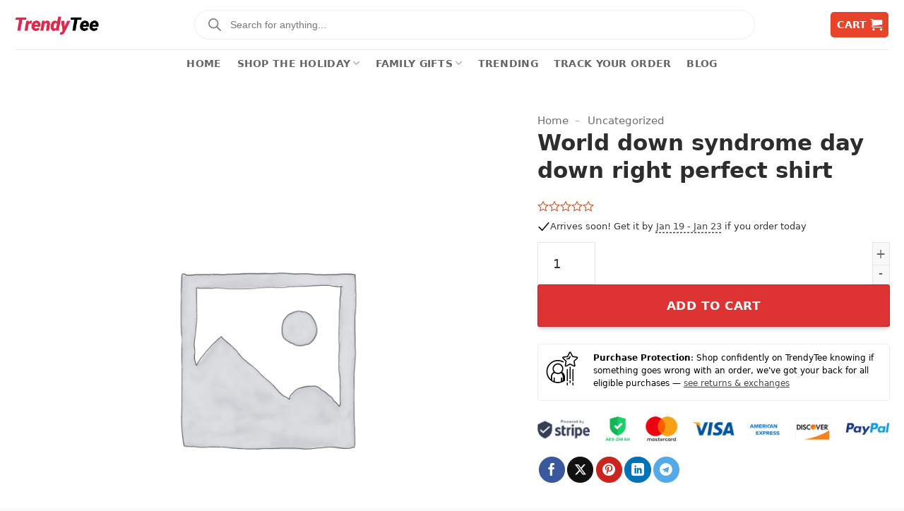

--- FILE ---
content_type: text/html; charset=UTF-8
request_url: https://thetrendytee.com/products/world-down-syndrome-day-down-right-perfect-shirt/
body_size: 36493
content:
<!DOCTYPE html><html lang="en-US" dir="ltr" prefix="og: https://ogp.me/ns#" class="loading-site no-js"><head><meta charset="UTF-8" /><link rel="profile" href="http://gmpg.org/xfn/11" /><link rel="pingback" href="https://thetrendytee.com/xmlrpc.php" /> <script>(function(html){html.className = html.className.replace(/\bno-js\b/,'js')})(document.documentElement);</script> <style>img:is([sizes="auto" i], [sizes^="auto," i]) { contain-intrinsic-size: 3000px 1500px }</style><link rel='preconnect' href='https://i0.thetrendytee.com' ><link rel='dns-prefetch' href='i0.thetrendytee.com'><meta name="viewport" content="width=device-width, initial-scale=1" /><title>World down syndrome day down right perfect shirt - TheTrendyTee</title><link rel="preload" href="https://i0.thetrendytee.com/wp-content/uploads/2023/09/logottd.png?w=400" as="image" fetchpriority="high" /><link rel="preload" href="https://i0.thetrendytee.com/wp-content/uploads/woocommerce-placeholder.png?w=800" as="image" fetchpriority="high" /><link rel="preload" href="https://thetrendytee.com/wp-content/cache/perfmatters/thetrendytee.com/css/product.used.css?ver=1760501932" as="style" /><link rel="stylesheet" id="perfmatters-used-css" href="https://thetrendytee.com/wp-content/cache/perfmatters/thetrendytee.com/css/product.used.css?ver=1760501932" media="all" /><meta name="description" content="“The world’s a better place because of people with down syndrome” shirt. Every year on March 31, we celebrate World down syndrome day. It’s a day of awareness"/><meta name="robots" content="follow, index, max-snippet:-1, max-video-preview:-1, max-image-preview:large"/><link rel="canonical" href="https://thetrendytee.com/products/world-down-syndrome-day-down-right-perfect-shirt/" /><meta property="og:locale" content="en_US" /><meta property="og:type" content="product" /><meta property="og:title" content="World down syndrome day down right perfect shirt - TheTrendyTee" /><meta property="og:description" content="“The world’s a better place because of people with down syndrome” shirt. Every year on March 31, we celebrate World down syndrome day. It’s a day of awareness" /><meta property="og:url" content="https://thetrendytee.com/products/world-down-syndrome-day-down-right-perfect-shirt/" /><meta property="og:site_name" content="TheTrendyTee" /><meta property="og:updated_time" content="2022-06-07T08:19:39-07:00" /><meta property="product:brand" content="TheTrendyTee" /><meta property="product:price:amount" content="19.95" /><meta property="product:price:currency" content="USD" /><meta property="product:availability" content="instock" /><meta property="product:retailer_item_id" content="4a190afdeba7" /><meta name="twitter:card" content="summary_large_image" /><meta name="twitter:title" content="World down syndrome day down right perfect shirt - TheTrendyTee" /><meta name="twitter:description" content="“The world’s a better place because of people with down syndrome” shirt. Every year on March 31, we celebrate World down syndrome day. It’s a day of awareness" /><meta name="twitter:site" content="@thetrendytee" /><meta name="twitter:creator" content="@thetrendytee" /><meta name="twitter:image" content="?crop=0,18,100,50" /><meta name="twitter:label1" content="Price" /><meta name="twitter:data1" content="&#036;19.95" /><meta name="twitter:label2" content="Availability" /><meta name="twitter:data2" content="In stock" /> <script type="application/ld+json" class="rank-math-schema-pro">{"@context":"https://schema.org","@graph":[{"@type":"Place","@id":"https://thetrendytee.com/#place","address":{"@type":"PostalAddress","streetAddress":"3501 Jack Northrop Ave","addressLocality":"Hawthorne","addressRegion":"CA","postalCode":"90250","addressCountry":"US"}},{"@type":"Organization","@id":"https://thetrendytee.com/#organization","name":"Thetrendytee - Most trending stuff","url":"https://thetrendytee.com","sameAs":["https://twitter.com/thetrendytee"],"email":"support@thetrendytee.com","address":{"@type":"PostalAddress","streetAddress":"3501 Jack Northrop Ave","addressLocality":"Hawthorne","addressRegion":"CA","postalCode":"90250","addressCountry":"US"},"location":{"@id":"https://thetrendytee.com/#place"}},{"@type":"WebSite","@id":"https://thetrendytee.com/#website","url":"https://thetrendytee.com","name":"TheTrendyTee","publisher":{"@id":"https://thetrendytee.com/#organization"},"inLanguage":"en-US"},{"@type":"BreadcrumbList","@id":"https://thetrendytee.com/products/world-down-syndrome-day-down-right-perfect-shirt/#breadcrumb","itemListElement":[{"@type":"ListItem","position":"1","item":{"@id":"https://thetrendytee.com","name":"Home"}},{"@type":"ListItem","position":"2","item":{"@id":"https://thetrendytee.com/collections/uncategorized/","name":"Uncategorized"}},{"@type":"ListItem","position":"3","item":{"@id":"https://thetrendytee.com/products/world-down-syndrome-day-down-right-perfect-shirt/","name":"World down syndrome day down right perfect shirt"}}]},{"@type":"ItemPage","@id":"https://thetrendytee.com/products/world-down-syndrome-day-down-right-perfect-shirt/#webpage","url":"https://thetrendytee.com/products/world-down-syndrome-day-down-right-perfect-shirt/","name":"World down syndrome day down right perfect shirt - TheTrendyTee","datePublished":"2022-03-17T00:00:00-07:00","dateModified":"2022-06-07T08:19:39-07:00","isPartOf":{"@id":"https://thetrendytee.com/#website"},"inLanguage":"en-US","breadcrumb":{"@id":"https://thetrendytee.com/products/world-down-syndrome-day-down-right-perfect-shirt/#breadcrumb"}},{"@type":"Product","brand":{"@type":"Brand","name":"TheTrendyTee"},"name":"World down syndrome day down right perfect shirt - TheTrendyTee","description":"\u201cThe world\u2019s a better place because of people with down syndrome\u201d shirt. Every year on March 31, we celebrate World down syndrome day. It\u2019s a day of awareness and hope for people with down syndrome. This year, we\u2019re celebrating by releasing a special edition World down syndrome day down right perfect shirt that makes a great gift!Get: When fighting cancer is in your blood polycythemia vera shirt","sku":"4a190afdeba7","category":"Uncategorized","mainEntityOfPage":{"@id":"https://thetrendytee.com/products/world-down-syndrome-day-down-right-perfect-shirt/#webpage"},"offers":{"@type":"Offer","price":"19.95","priceCurrency":"USD","priceValidUntil":"2027-12-31","availability":"https://schema.org/InStock","itemCondition":"NewCondition","url":"https://thetrendytee.com/products/world-down-syndrome-day-down-right-perfect-shirt/","seller":{"@type":"Organization","@id":"https://thetrendytee.com/","name":"TheTrendyTee","url":"https://thetrendytee.com","logo":""},"hasMerchantReturnPolicy":{"@type":"MerchantReturnPolicy","applicableCountry":"US","returnPolicyCategory":"https://schema.org/MerchantReturnFiniteReturnWindow","merchantReturnDays":"30","returnMethod":"https://schema.org/ReturnByMail","returnShippingFeesAmount":{"@type":"MonetaryAmount","value":"10","currency":"USD"}},"shippingDetails":{"@type":"OfferShippingDetails","shippingRate":{"@type":"MonetaryAmount","value":"5","currency":"USD"},"shippingDestination":{"@type":"DefinedRegion","addressCountry":"US"},"deliveryTime":{"@type":"ShippingDeliveryTime","handlingTime":{"@type":"QuantitativeValue","minValue":"1","maxValue":"3","unitCode":"DAY"},"transitTime":{"@type":"QuantitativeValue","minValue":"5","maxValue":"7","unitCode":"DAY"}}}},"@id":"https://thetrendytee.com/products/world-down-syndrome-day-down-right-perfect-shirt/#richSnippet"}]}</script> <link rel='prefetch' href='https://thetrendytee.com/wp-content/themes/flatsome/assets/js/flatsome.js?ver=e2eddd6c228105dac048' /><link rel='prefetch' href='https://thetrendytee.com/wp-content/themes/flatsome/assets/js/chunk.slider.js?ver=3.20.2' /><link rel='prefetch' href='https://thetrendytee.com/wp-content/themes/flatsome/assets/js/chunk.popups.js?ver=3.20.2' /><link rel='prefetch' href='https://thetrendytee.com/wp-content/themes/flatsome/assets/js/chunk.tooltips.js?ver=3.20.2' /><link rel='prefetch' href='https://thetrendytee.com/wp-content/themes/flatsome/assets/js/woocommerce.js?ver=1c9be63d628ff7c3ff4c' /><link rel="alternate" type="application/rss+xml" title="TheTrendyTee &raquo; Feed" href="https://thetrendytee.com/feed/" /><link rel="alternate" type="application/rss+xml" title="TheTrendyTee &raquo; Comments Feed" href="https://thetrendytee.com/comments/feed/" /><link rel="stylesheet" id="cfw-blocks-styles-css" type="text/css" media="all" data-pmdelayedstyle="https://thetrendytee.com/wp-content/plugins/checkout-for-woocommerce/build/css/blocks-styles.css"><link rel="stylesheet" id="wcpa-frontend-css" type="text/css" media="all" data-pmdelayedstyle="https://thetrendytee.com/wp-content/plugins/seo-woo-custom-pro/assets/css/frontend.min.css"><style id='woocommerce-inline-inline-css' type='text/css'>.woocommerce form .form-row .required { visibility: hidden; }</style><link rel="stylesheet" id="brands-styles-css" type="text/css" media="all" data-pmdelayedstyle="https://thetrendytee.com/wp-content/plugins/woocommerce/assets/css/brands.css"><link rel="stylesheet" id="dgwt-wcas-style-css" type="text/css" media="all" data-pmdelayedstyle="https://thetrendytee.com/wp-content/plugins/ajax-search-for-woocommerce/assets/css/style.min.css"><link rel="stylesheet" id="flatsome-swatches-frontend-css" type="text/css" media="all" data-pmdelayedstyle="https://thetrendytee.com/wp-content/themes/flatsome/assets/css/extensions/flatsome-swatches-frontend.css"><link rel="stylesheet" id="flatsome-main-css" type="text/css" media="all" data-pmdelayedstyle="https://thetrendytee.com/wp-content/themes/flatsome/assets/css/flatsome.css"><style id='flatsome-main-inline-css' type='text/css'>@font-face {
				font-family: "fl-icons";
				font-display: block;
				src: url(https://thetrendytee.com/wp-content/themes/flatsome/assets/css/icons/fl-icons.eot?v=3.20.2);
				src:
					url(https://thetrendytee.com/wp-content/themes/flatsome/assets/css/icons/fl-icons.eot#iefix?v=3.20.2) format("embedded-opentype"),
					url(https://thetrendytee.com/wp-content/themes/flatsome/assets/css/icons/fl-icons.woff2?v=3.20.2) format("woff2"),
					url(https://thetrendytee.com/wp-content/themes/flatsome/assets/css/icons/fl-icons.ttf?v=3.20.2) format("truetype"),
					url(https://thetrendytee.com/wp-content/themes/flatsome/assets/css/icons/fl-icons.woff?v=3.20.2) format("woff"),
					url(https://thetrendytee.com/wp-content/themes/flatsome/assets/css/icons/fl-icons.svg?v=3.20.2#fl-icons) format("svg");
			}</style><link rel="stylesheet" id="flatsome-shop-css" type="text/css" media="all" data-pmdelayedstyle="https://thetrendytee.com/wp-content/themes/flatsome/assets/css/flatsome-shop.css"><link rel="stylesheet" id="flatsome-style-css" type="text/css" media="all" data-pmdelayedstyle="https://thetrendytee.com/wp-content/themes/flatsome-child/style.css"><link rel="stylesheet" id="customp-css" type="text/css" media="all" data-pmdelayedstyle="https://thetrendytee.com/wp-content/themes/flatsome-child/custom-p.css"> <script type="text/template" id="tmpl-variation-template"><div class="woocommerce-variation-description">{{{ data.variation.variation_description }}}</div>
	<div class="woocommerce-variation-price">{{{ data.variation.price_html }}}</div>
	<div class="woocommerce-variation-availability">{{{ data.variation.availability_html }}}</div></script> <script type="text/template" id="tmpl-unavailable-variation-template"><p role="alert">Sorry, this product is unavailable. Please choose a different combination.</p></script> <script type="text/javascript" src="https://thetrendytee.com/wp-includes/js/jquery/jquery.min.js" id="jquery-core-js"></script> <script type="text/javascript" id="uet-tag-script-js-extra">/*  */
var uet_tag_data = {"uet_tag_id":"56292068","enableAutoSpaTracking":"false"};
/*  */</script> <script type="text/javascript" src="https://thetrendytee.com/wp-content/plugins/microsoft-advertising-universal-event-tracking-uet/js/uet-tag.js" id="uet-tag-script-js" defer></script> <script type="text/javascript" src="https://thetrendytee.com/wp-content/plugins/woocommerce/assets/js/jquery-blockui/jquery.blockUI.min.js" id="jquery-blockui-js" data-wp-strategy="defer" defer></script> <script type="text/javascript" id="wc-add-to-cart-js-extra">/*  */
var wc_add_to_cart_params = {"ajax_url":"\/wp-admin\/admin-ajax.php","wc_ajax_url":"\/?wc-ajax=%%endpoint%%","i18n_view_cart":"View cart","cart_url":"https:\/\/thetrendytee.com\/cart\/","is_cart":"","cart_redirect_after_add":"no"};
/*  */</script> <script type="text/javascript" src="https://thetrendytee.com/wp-content/plugins/woocommerce/assets/js/frontend/add-to-cart.min.js" id="wc-add-to-cart-js" defer data-wp-strategy="defer"></script> <script type="text/javascript" id="wc-single-product-js-extra">/*  */
var wc_single_product_params = {"i18n_required_rating_text":"Please select a rating","i18n_rating_options":["1 of 5 stars","2 of 5 stars","3 of 5 stars","4 of 5 stars","5 of 5 stars"],"i18n_product_gallery_trigger_text":"View full-screen image gallery","review_rating_required":"no","flexslider":{"rtl":false,"animation":"slide","smoothHeight":true,"directionNav":false,"controlNav":"thumbnails","slideshow":false,"animationSpeed":500,"animationLoop":false,"allowOneSlide":false},"zoom_enabled":"","zoom_options":[],"photoswipe_enabled":"","photoswipe_options":{"shareEl":false,"closeOnScroll":false,"history":false,"hideAnimationDuration":0,"showAnimationDuration":0},"flexslider_enabled":""};
/*  */</script> <script type="text/javascript" src="https://thetrendytee.com/wp-content/plugins/woocommerce/assets/js/frontend/single-product.min.js" id="wc-single-product-js" defer data-wp-strategy="defer"></script> <script type="text/javascript" src="https://thetrendytee.com/wp-content/plugins/woocommerce/assets/js/js-cookie/js.cookie.min.js" id="js-cookie-js" data-wp-strategy="defer" defer></script> <script type="text/javascript" src="https://thetrendytee.com/wp-includes/js/underscore.min.js" id="underscore-js" defer></script> <script type="text/javascript" id="wp-util-js-extra">/*  */
var _wpUtilSettings = {"ajax":{"url":"\/wp-admin\/admin-ajax.php"}};
/*  */</script> <script type="text/javascript" src="https://thetrendytee.com/wp-includes/js/wp-util.min.js" id="wp-util-js" defer></script> <script type="text/javascript" id="wc-add-to-cart-variation-js-extra">/*  */
var wc_add_to_cart_variation_params = {"wc_ajax_url":"\/?wc-ajax=%%endpoint%%","i18n_no_matching_variations_text":"Sorry, no products matched your selection. Please choose a different combination.","i18n_make_a_selection_text":"Please select some product options before adding this product to your cart.","i18n_unavailable_text":"Sorry, this product is unavailable. Please choose a different combination.","i18n_reset_alert_text":"Your selection has been reset. Please select some product options before adding this product to your cart."};
/*  */</script> <script type="text/javascript" src="https://thetrendytee.com/wp-content/plugins/woocommerce/assets/js/frontend/add-to-cart-variation.min.js" id="wc-add-to-cart-variation-js" defer data-wp-strategy="defer"></script> <style>.dgwt-wcas-ico-magnifier,.dgwt-wcas-ico-magnifier-handler{max-width:20px}.dgwt-wcas-search-wrapp{max-width:800px}.dgwt-wcas-search-wrapp .dgwt-wcas-sf-wrapp .dgwt-wcas-search-submit::before{}.dgwt-wcas-search-wrapp .dgwt-wcas-sf-wrapp .dgwt-wcas-search-submit:hover::before,.dgwt-wcas-search-wrapp .dgwt-wcas-sf-wrapp .dgwt-wcas-search-submit:focus::before{}.dgwt-wcas-search-wrapp .dgwt-wcas-sf-wrapp .dgwt-wcas-search-submit,.dgwt-wcas-om-bar .dgwt-wcas-om-return{color:#848484}.dgwt-wcas-search-wrapp .dgwt-wcas-ico-magnifier,.dgwt-wcas-search-wrapp .dgwt-wcas-sf-wrapp .dgwt-wcas-search-submit svg path,.dgwt-wcas-om-bar .dgwt-wcas-om-return svg path{fill:#848484}</style><style>.dgwt-wcas-flatsome-up {
			margin-top: -40vh;
		}

		#search-lightbox .dgwt-wcas-sf-wrapp input[type=search].dgwt-wcas-search-input {
			height: 60px;
			font-size: 20px;
		}

		#search-lightbox .dgwt-wcas-search-wrapp {
			-webkit-transition: all 100ms ease-in-out;
			-moz-transition: all 100ms ease-in-out;
			-ms-transition: all 100ms ease-in-out;
			-o-transition: all 100ms ease-in-out;
			transition: all 100ms ease-in-out;
		}

		#search-lightbox .dgwt-wcas-sf-wrapp .dgwt-wcas-search-submit:before {
			top: 21px;
		}

		.dgwt-wcas-overlay-mobile-on .mfp-wrap .mfp-content {
			width: 100vw;
		}

		.dgwt-wcas-overlay-mobile-on .mfp-wrap,
		.dgwt-wcas-overlay-mobile-on .mfp-close,
		.dgwt-wcas-overlay-mobile-on .nav-sidebar {
			display: none;
		}

		.dgwt-wcas-overlay-mobile-on .main-menu-overlay {
			display: none;
		}

		.dgwt-wcas-open .header-search-dropdown .nav-dropdown {
			opacity: 1;
			max-height: inherit;
			left: -15px !important;
		}

		.dgwt-wcas-open:not(.dgwt-wcas-theme-flatsome-dd-sc) .nav-right .header-search-dropdown .nav-dropdown {
			left: auto;
			/*right: -15px;*/
		}

		.dgwt-wcas-theme-flatsome .nav-dropdown .dgwt-wcas-search-wrapp {
			min-width: 450px;
		}

		.header-search-form {
			min-width: 250px;
		}</style><noscript><style>.woocommerce-product-gallery{ opacity: 1 !important; }</style></noscript> <script>function perfmatters_check_cart_fragments(){if(null!==document.getElementById("perfmatters-cart-fragments"))return!1;if(document.cookie.match("(^|;) ?woocommerce_cart_hash=([^;]*)(;|$)")){var e=document.createElement("script");e.id="perfmatters-cart-fragments",e.src="https://thetrendytee.com/wp-content/plugins/woocommerce/assets/js/frontend/cart-fragments.min.js",e.async=!0,document.head.appendChild(e)}}perfmatters_check_cart_fragments(),document.addEventListener("click",function(){setTimeout(perfmatters_check_cart_fragments,1e3)});</script><link rel="icon" href="https://i0.thetrendytee.com/wp-content/uploads/2021/08/cropped-ico.png?w=32" sizes="32x32" /><link rel="icon" href="https://i0.thetrendytee.com/wp-content/uploads/2021/08/cropped-ico.png?w=192" sizes="192x192" /><link rel="apple-touch-icon" href="https://i0.thetrendytee.com/wp-content/uploads/2021/08/cropped-ico.png?w=180" /><meta name="msapplication-TileImage" content="https://i0.thetrendytee.com/wp-content/uploads/2021/08/cropped-ico.png?w=270" /><style id="custom-css" type="text/css">:root {--primary-color: #e8442a;--fs-color-primary: #e8442a;--fs-color-secondary: #C05530;--fs-color-success: #627D47;--fs-color-alert: #b20000;--fs-color-base: #333333;--fs-experimental-link-color: #444444;--fs-experimental-link-color-hover: #111;}.tooltipster-base {--tooltip-color: #fff;--tooltip-bg-color: #000;}.off-canvas-right .mfp-content, .off-canvas-left .mfp-content {--drawer-width: 300px;}.off-canvas .mfp-content.off-canvas-cart {--drawer-width: 360px;}.container-width, .full-width .ubermenu-nav, .container, .row{max-width: 1270px}.row.row-collapse{max-width: 1240px}.row.row-small{max-width: 1262.5px}.row.row-large{max-width: 1300px}.header-main{height: 70px}#logo img{max-height: 70px}#logo{width:120px;}.header-bottom{min-height: 39px}.header-top{min-height: 40px}.transparent .header-main{height: 265px}.transparent #logo img{max-height: 265px}.has-transparent + .page-title:first-of-type,.has-transparent + #main > .page-title,.has-transparent + #main > div > .page-title,.has-transparent + #main .page-header-wrapper:first-of-type .page-title{padding-top: 315px;}.header.show-on-scroll,.stuck .header-main{height:70px!important}.stuck #logo img{max-height: 70px!important}.search-form{ width: 80%;}.header-bottom {background-color: #ffffff}.top-bar-nav > li > a{line-height: 16px }.header-main .nav > li > a{line-height: 16px }.stuck .header-main .nav > li > a{line-height: 50px }.header-bottom-nav > li > a{line-height: 16px }@media (max-width: 549px) {.header-main{height: 50px}#logo img{max-height: 50px}}.nav-dropdown{border-radius:10px}.nav-dropdown{font-size:89%}.header-top{background-color:rgba(234,53,53,0.93)!important;}h1,h2,h3,h4,h5,h6,.heading-font{color: #2d2d2d;}.breadcrumbs{text-transform: none;}.current .breadcrumb-step, [data-icon-label]:after, .button#place_order,.button.checkout,.checkout-button,.single_add_to_cart_button.button, .sticky-add-to-cart-select-options-button{background-color: #dd3333!important }@media screen and (min-width: 550px){.products .box-vertical .box-image{min-width: 247px!important;width: 247px!important;}}.footer-1{background-color: #f4f4f4}.footer-2{background-color: #F9F9F9}.absolute-footer, html{background-color: #f9f9f9}.nav-vertical-fly-out > li + li {border-top-width: 1px; border-top-style: solid;}/* Custom CSS */body,h1,h2,h3,h4,h5,h6,p{font-family: -apple-system, system-ui, BlinkMacSystemFont, "Segoe UI",Helvetica, Arial, sans-serif, "Apple Color Emoji", "Segoe UI Emoji","Segoe UI Symbol"}body {font-size: 18px;}.ux-swatch.tooltip.ux-swatch--label.tooltipstered.selected {background-color: black;color: white;}img[data-lazyloaded]{opacity: 0;}img.litespeed-loaded{-webkit-transition: opacity .5s linear 0.2s;-moz-transition: opacity .5s linear 0.2s;transition: opacity .5s linear 0.2s;opacity: 1;}.single-product .product-gallery-slider img,.box-image,.easyzoom-flyout,.flickity-enabled.is-draggable .flickity-viewport,.border-banner .img-inner .overlay, .sechome img {border-radius: 10px;}.ff-message-success p,.single-product .product-info .breadcrumbs,.single-product .product-info .breadcrumbs p {margin-bottom: 0;}.scroll-to-bullets a,.featured-title, .label-new.menu-item > a:after, .nav-pagination > li > .current,.nav-pagination > li > span:hover,.nav-pagination > li > a:hover,.has-hover:hover .badge-outline .badge-inner,button[type="submit"], .button.wc-forward:not(.checkout):not(.checkout-button), .button.submit-button, .featured-table .title,.is-outline:hover, .has-icon:hover .icon-label,.nav-dropdown-bold .nav-column li > a:hover, .nav-dropdown.nav-dropdown-bold > li > a:hover, .nav-dropdown-bold.dark .nav-column li > a:hover, .nav-dropdown.nav-dropdown-bold.dark > li > a:hover, .is-outline:hover, .tagcloud a:hover,.grid-tools a, input[type='submit']:not(.is-form), .box-badge:hover .box-text, input.button.alt,.nav-box > li > a:hover,.nav-box > li.active > a,.nav-pills > li.active > a ,.current-dropdown .cart-icon strong, .cart-icon:hover strong, .nav-line-bottom > li > a:before, .nav-line-grow > li > a:before, .nav-line > li > a:before,.banner, .header-top, .slider-nav-circle .flickity-prev-next-button:hover svg, .slider-nav-circle .flickity-prev-next-button:hover .arrow, .primary.is-outline:hover, input[type='submit'].primary, input[type='submit'].primary, input[type='reset'].button, input[type='button'].primary, .badge-inner {background-color: #000000; }.badge-container { display: none;}.has-border {border: 1px solid #e0e0e0 !important;}.woocommerce-loop-product__title {font-weight: 400;font-size: 14.99px;line-height: 1.6!important;letter-spacing: .1299px;}/* Custom CSS Mobile */@media (max-width: 549px){.product-summary .quantity { display: none!important;}.single_add_to_cart_button.button {width: 100% !important;}.product-main {padding: 10px 0!important;}}.label-new.menu-item > a:after{content:"New";}.label-hot.menu-item > a:after{content:"Hot";}.label-sale.menu-item > a:after{content:"Sale";}.label-popular.menu-item > a:after{content:"Popular";}</style><style id="flatsome-swatches-css">.variations th,.variations td {display: block;}.variations .label {display: flex;align-items: center;}.variations .label label {margin: .5em 0;}.ux-swatch-selected-value {font-weight: normal;font-size: .9em;}.variations_form .ux-swatch.selected {box-shadow: 0 0 0 2px var(--fs-color-secondary);}.ux-swatches-in-loop .ux-swatch.selected {box-shadow: 0 0 0 2px var(--fs-color-secondary);}</style><style id="kirki-inline-styles"></style></head><body class="wp-singular product-template-default single single-product postid-36446 wp-theme-flatsome wp-child-theme-flatsome-child theme-flatsome woocommerce woocommerce-page woocommerce-no-js dgwt-wcas-theme-flatsome lightbox nav-dropdown-has-arrow nav-dropdown-has-shadow nav-dropdown-has-border"><a class="skip-link screen-reader-text" href="#main">Skip to content</a><div id="wrapper"><header id="header" class="header has-sticky sticky-shrink"><div class="header-wrapper"><div id="masthead" class="header-main hide-for-sticky"><div class="header-inner flex-row container logo-left medium-logo-left" role="navigation"><div id="logo" class="flex-col logo"><a href="https://thetrendytee.com/" title="TheTrendyTee - TheTrendyTee" rel="home">
<img data-perfmatters-preload width="400" height="113" src="https://i0.thetrendytee.com/wp-content/uploads/2023/09/logottd.png?w=400" class="header_logo header-logo" alt="TheTrendyTee" fetchpriority="high"><img width="400" height="113" src="https://i0.thetrendytee.com/wp-content/uploads/2023/09/logottd.png?w=400" class="header-logo-dark" alt="TheTrendyTee" fetchpriority="high"></a></div><div class="flex-col show-for-medium flex-left"><ul class="mobile-nav nav nav-left "></ul></div><div class="flex-col hide-for-medium flex-left
flex-grow"><ul class="header-nav header-nav-main nav nav-left  nav-uppercase" ><li class="header-block"><div class="header-block-block-2"><div  class="dgwt-wcas-search-wrapp dgwt-wcas-has-submit woocommerce dgwt-wcas-style-pirx-compact dgwt-wcas-style-pirx js-dgwt-wcas-layout-classic dgwt-wcas-layout-classic js-dgwt-wcas-mobile-overlay-enabled"><form class="dgwt-wcas-search-form" role="search" action="https://thetrendytee.com/" method="get"><div class="dgwt-wcas-sf-wrapp">
<label class="screen-reader-text"
for="dgwt-wcas-search-input-1">
Products search			</label><input
id="dgwt-wcas-search-input-1"
type="search"
class="dgwt-wcas-search-input"
name="s"
value=""
placeholder="Search for anything..."
autocomplete="off"
/><div class="dgwt-wcas-preloader"></div><div class="dgwt-wcas-voice-search"></div><button type="submit"
aria-label="Search"
class="dgwt-wcas-search-submit">				<svg
class="dgwt-wcas-ico-magnifier" xmlns="http://www.w3.org/2000/svg" width="18" height="18" viewBox="0 0 18 18">
<path  d=" M 16.722523,17.901412 C 16.572585,17.825208 15.36088,16.670476 14.029846,15.33534 L 11.609782,12.907819 11.01926,13.29667 C 8.7613237,14.783493 5.6172703,14.768302 3.332423,13.259528 -0.07366363,11.010358 -1.0146502,6.5989684 1.1898146,3.2148776
1.5505179,2.6611594 2.4056498,1.7447266 2.9644271,1.3130497 3.4423015,0.94387379 4.3921825,0.48568469 5.1732652,0.2475835 5.886299,0.03022609 6.1341883,0 7.2037391,0 8.2732897,0 8.521179,0.03022609 9.234213,0.2475835 c 0.781083,0.23810119 1.730962,0.69629029 2.208837,1.0654662
0.532501,0.4113763 1.39922,1.3400096 1.760153,1.8858877 1.520655,2.2998531 1.599025,5.3023778 0.199549,7.6451086 -0.208076,0.348322 -0.393306,0.668209 -0.411622,0.710863 -0.01831,0.04265 1.065556,1.18264 2.408603,2.533307 1.343046,1.350666 2.486621,2.574792 2.541278,2.720279 0.282475,0.7519
-0.503089,1.456506 -1.218488,1.092917 z M 8.4027892,12.475062 C 9.434946,12.25579 10.131043,11.855461 10.99416,10.984753 11.554519,10.419467 11.842507,10.042366 12.062078,9.5863882 12.794223,8.0659672 12.793657,6.2652398 12.060578,4.756293 11.680383,3.9737304 10.453587,2.7178427
9.730569,2.3710306 8.6921295,1.8729196 8.3992147,1.807606 7.2037567,1.807606 6.0082984,1.807606 5.7153841,1.87292 4.6769446,2.3710306 3.9539263,2.7178427 2.7271301,3.9737304 2.3469352,4.756293 1.6138384,6.2652398 1.6132726,8.0659672 2.3454252,9.5863882 c 0.4167354,0.8654208 1.5978784,2.0575608
2.4443766,2.4671358 1.0971012,0.530827 2.3890403,0.681561 3.6130134,0.421538 z
"/>
</svg>
</button>
<input type="hidden" name="post_type" value="product"/>
<input type="hidden" name="dgwt_wcas" value="1"/></div></form></div></div></li></ul></div><div class="flex-col hide-for-medium flex-right"><ul class="header-nav header-nav-main nav nav-right  nav-uppercase"><li class="cart-item has-icon has-dropdown"><div class="header-button">
<a href="https://thetrendytee.com/cart/" class="header-cart-link nav-top-link icon primary button round is-small" title="Cart" aria-label="View cart" aria-expanded="false" aria-haspopup="true" role="button" data-flatsome-role-button><span class="header-cart-title">
Cart     </span><i class="icon-shopping-cart" aria-hidden="true" data-icon-label="0"></i>  </a></div><ul class="nav-dropdown nav-dropdown-bold"><li class="html widget_shopping_cart"><div class="widget_shopping_cart_content"><div class="ux-mini-cart-empty flex flex-row-col text-center pt pb"><div class="ux-mini-cart-empty-icon">
<svg aria-hidden="true" xmlns="http://www.w3.org/2000/svg" viewBox="0 0 17 19" style="opacity:.1;height:80px;">
<path d="M8.5 0C6.7 0 5.3 1.2 5.3 2.7v2H2.1c-.3 0-.6.3-.7.7L0 18.2c0 .4.2.8.6.8h15.7c.4 0 .7-.3.7-.7v-.1L15.6 5.4c0-.3-.3-.6-.7-.6h-3.2v-2c0-1.6-1.4-2.8-3.2-2.8zM6.7 2.7c0-.8.8-1.4 1.8-1.4s1.8.6 1.8 1.4v2H6.7v-2zm7.5 3.4 1.3 11.5h-14L2.8 6.1h2.5v1.4c0 .4.3.7.7.7.4 0 .7-.3.7-.7V6.1h3.5v1.4c0 .4.3.7.7.7s.7-.3.7-.7V6.1h2.6z" fill-rule="evenodd" clip-rule="evenodd" fill="currentColor"></path>
</svg></div><p class="woocommerce-mini-cart__empty-message empty">No products in the cart.</p><p class="return-to-shop">
<a class="button primary wc-backward" href="https://thetrendytee.com/shop/">
Return to shop				</a></p></div></div></li></ul></li></ul></div><div class="flex-col show-for-medium flex-right"><ul class="mobile-nav nav nav-right "><li class="nav-icon has-icon">
<a href="#" class="is-small" data-open="#main-menu" data-pos="left" data-bg="main-menu-overlay" role="button" aria-label="Menu" aria-controls="main-menu" aria-expanded="false" aria-haspopup="dialog" data-flatsome-role-button>
<i class="icon-menu" aria-hidden="true"></i>					</a></li><li class="header-divider"></li><li class="cart-item has-icon"><div class="header-button">
<a href="https://thetrendytee.com/cart/" class="header-cart-link nav-top-link icon primary button round is-small off-canvas-toggle" title="Cart" aria-label="View cart" aria-expanded="false" aria-haspopup="dialog" role="button" data-open="#cart-popup" data-class="off-canvas-cart" data-pos="right" aria-controls="cart-popup" data-flatsome-role-button><i class="icon-shopping-cart" aria-hidden="true" data-icon-label="0"></i>  </a></div><div id="cart-popup" class="mfp-hide"><div class="cart-popup-inner inner-padding"><div class="cart-popup-title text-center">
<span class="heading-font uppercase">Cart</span><div class="is-divider"></div></div><div class="widget_shopping_cart"><div class="widget_shopping_cart_content"><div class="ux-mini-cart-empty flex flex-row-col text-center pt pb"><div class="ux-mini-cart-empty-icon">
<svg aria-hidden="true" xmlns="http://www.w3.org/2000/svg" viewBox="0 0 17 19" style="opacity:.1;height:80px;">
<path d="M8.5 0C6.7 0 5.3 1.2 5.3 2.7v2H2.1c-.3 0-.6.3-.7.7L0 18.2c0 .4.2.8.6.8h15.7c.4 0 .7-.3.7-.7v-.1L15.6 5.4c0-.3-.3-.6-.7-.6h-3.2v-2c0-1.6-1.4-2.8-3.2-2.8zM6.7 2.7c0-.8.8-1.4 1.8-1.4s1.8.6 1.8 1.4v2H6.7v-2zm7.5 3.4 1.3 11.5h-14L2.8 6.1h2.5v1.4c0 .4.3.7.7.7.4 0 .7-.3.7-.7V6.1h3.5v1.4c0 .4.3.7.7.7s.7-.3.7-.7V6.1h2.6z" fill-rule="evenodd" clip-rule="evenodd" fill="currentColor"></path>
</svg></div><p class="woocommerce-mini-cart__empty-message empty">No products in the cart.</p><p class="return-to-shop">
<a class="button primary wc-backward" href="https://thetrendytee.com/shop/">
Return to shop				</a></p></div></div></div><div class="payment-icons inline-block" role="group" aria-label="Payment icons"><div class="payment-icon"><svg aria-hidden="true" version="1.1" xmlns="http://www.w3.org/2000/svg" xmlns:xlink="http://www.w3.org/1999/xlink"  viewBox="0 0 64 32">
<path d="M10.781 7.688c-0.251-1.283-1.219-1.688-2.344-1.688h-8.376l-0.061 0.405c5.749 1.469 10.469 4.595 12.595 10.501l-1.813-9.219zM13.125 19.688l-0.531-2.781c-1.096-2.907-3.752-5.594-6.752-6.813l4.219 15.939h5.469l8.157-20.032h-5.501l-5.062 13.688zM27.72 26.061l3.248-20.061h-5.187l-3.251 20.061h5.189zM41.875 5.656c-5.125 0-8.717 2.72-8.749 6.624-0.032 2.877 2.563 4.469 4.531 5.439 2.032 0.968 2.688 1.624 2.688 2.499 0 1.344-1.624 1.939-3.093 1.939-2.093 0-3.219-0.251-4.875-1.032l-0.688-0.344-0.719 4.499c1.219 0.563 3.437 1.064 5.781 1.064 5.437 0.032 8.97-2.688 9.032-6.843 0-2.282-1.405-4-4.376-5.439-1.811-0.904-2.904-1.563-2.904-2.499 0-0.843 0.936-1.72 2.968-1.72 1.688-0.029 2.936 0.314 3.875 0.752l0.469 0.248 0.717-4.344c-1.032-0.406-2.656-0.844-4.656-0.844zM55.813 6c-1.251 0-2.189 0.376-2.72 1.688l-7.688 18.374h5.437c0.877-2.467 1.096-3 1.096-3 0.592 0 5.875 0 6.624 0 0 0 0.157 0.688 0.624 3h4.813l-4.187-20.061h-4zM53.405 18.938c0 0 0.437-1.157 2.064-5.594-0.032 0.032 0.437-1.157 0.688-1.907l0.374 1.72c0.968 4.781 1.189 5.781 1.189 5.781-0.813 0-3.283 0-4.315 0z"></path>
</svg>
<span class="screen-reader-text">Visa</span></div><div class="payment-icon"><svg aria-hidden="true" viewBox="0 0 64 32" xmlns="http://www.w3.org/2000/svg">
<path d="M18.4306 31.9299V29.8062C18.4306 28.9938 17.9382 28.4618 17.0929 28.4618C16.6703 28.4618 16.2107 28.6021 15.8948 29.0639C15.6486 28.6763 15.2957 28.4618 14.7663 28.4618C14.4135 28.4618 14.0606 28.5691 13.7816 28.9567V28.532H13.043V31.9299H13.7816V30.0536C13.7816 29.4515 14.0975 29.167 14.5899 29.167C15.0823 29.167 15.3285 29.4845 15.3285 30.0536V31.9299H16.0671V30.0536C16.0671 29.4515 16.42 29.167 16.8754 29.167C17.3678 29.167 17.614 29.4845 17.614 30.0536V31.9299H18.4306ZM29.3863 28.532H28.1882V27.5051H27.4496V28.532H26.7808V29.2041H27.4496V30.7629C27.4496 31.5423 27.7655 32 28.6108 32C28.9268 32 29.2797 31.8928 29.5259 31.7526L29.3125 31.1134C29.0991 31.2536 28.8529 31.2907 28.6765 31.2907C28.3236 31.2907 28.1841 31.0763 28.1841 30.7258V29.2041H29.3822V28.532H29.3863ZM35.6562 28.4577C35.2335 28.4577 34.9504 28.6722 34.774 28.9526V28.5278H34.0354V31.9258H34.774V30.0124C34.774 29.4474 35.0202 29.1258 35.4797 29.1258C35.6192 29.1258 35.7957 29.1629 35.9393 29.1959L36.1527 28.4866C36.0049 28.4577 35.7957 28.4577 35.6562 28.4577ZM26.1817 28.8124C25.8288 28.5649 25.3364 28.4577 24.8071 28.4577C23.9618 28.4577 23.3997 28.8825 23.3997 29.5546C23.3997 30.1196 23.8223 30.4412 24.5609 30.5443L24.9138 30.5814C25.2995 30.6515 25.5128 30.7588 25.5128 30.9361C25.5128 31.1835 25.2297 31.3608 24.7373 31.3608C24.2449 31.3608 23.8551 31.1835 23.6089 31.0062L23.256 31.5711C23.6417 31.8557 24.1711 31.9959 24.7004 31.9959C25.6852 31.9959 26.2514 31.534 26.2514 30.899C26.2514 30.2969 25.7919 29.9794 25.0902 29.8722L24.7373 29.835C24.4214 29.7979 24.1752 29.7278 24.1752 29.5175C24.1752 29.2701 24.4214 29.1299 24.8112 29.1299C25.2338 29.1299 25.6565 29.3072 25.8698 29.4144L26.1817 28.8124ZM45.8323 28.4577C45.4097 28.4577 45.1265 28.6722 44.9501 28.9526V28.5278H44.2115V31.9258H44.9501V30.0124C44.9501 29.4474 45.1963 29.1258 45.6559 29.1258C45.7954 29.1258 45.9718 29.1629 46.1154 29.1959L46.3288 28.4948C46.1852 28.4577 45.9759 28.4577 45.8323 28.4577ZM36.3948 30.2309C36.3948 31.2577 37.1005 32 38.192 32C38.6844 32 39.0373 31.8928 39.3901 31.6124L39.0373 31.0103C38.7541 31.2247 38.4751 31.3278 38.1551 31.3278C37.556 31.3278 37.1333 30.9031 37.1333 30.2309C37.1333 29.5917 37.556 29.167 38.1551 29.134C38.471 29.134 38.7541 29.2412 39.0373 29.4515L39.3901 28.8495C39.0373 28.5649 38.6844 28.4618 38.192 28.4618C37.1005 28.4577 36.3948 29.2041 36.3948 30.2309ZM43.2267 30.2309V28.532H42.4881V28.9567C42.2419 28.6392 41.889 28.4618 41.4295 28.4618C40.4775 28.4618 39.7389 29.2041 39.7389 30.2309C39.7389 31.2577 40.4775 32 41.4295 32C41.9219 32 42.2748 31.8227 42.4881 31.5051V31.9299H43.2267V30.2309ZM40.5144 30.2309C40.5144 29.6289 40.9002 29.134 41.5362 29.134C42.1352 29.134 42.5579 29.5959 42.5579 30.2309C42.5579 30.833 42.1352 31.3278 41.5362 31.3278C40.9043 31.2907 40.5144 30.8289 40.5144 30.2309ZM31.676 28.4577C30.6912 28.4577 29.9854 29.167 29.9854 30.2268C29.9854 31.2907 30.6912 31.9959 31.7129 31.9959C32.2053 31.9959 32.6977 31.8557 33.0875 31.534L32.7346 31.0021C32.4515 31.2165 32.0986 31.3567 31.7498 31.3567C31.2903 31.3567 30.8348 31.1423 30.7281 30.5443H33.227C33.227 30.4371 33.227 30.367 33.227 30.2598C33.2598 29.167 32.6238 28.4577 31.676 28.4577ZM31.676 29.0969C32.1355 29.0969 32.4515 29.3814 32.5213 29.9093H30.7609C30.8307 29.4515 31.1467 29.0969 31.676 29.0969ZM50.0259 30.2309V27.1876H49.2873V28.9567C49.0411 28.6392 48.6882 28.4618 48.2286 28.4618C47.2767 28.4618 46.5381 29.2041 46.5381 30.2309C46.5381 31.2577 47.2767 32 48.2286 32C48.721 32 49.0739 31.8227 49.2873 31.5051V31.9299H50.0259V30.2309ZM47.3136 30.2309C47.3136 29.6289 47.6993 29.134 48.3353 29.134C48.9344 29.134 49.357 29.5959 49.357 30.2309C49.357 30.833 48.9344 31.3278 48.3353 31.3278C47.6993 31.2907 47.3136 30.8289 47.3136 30.2309ZM22.5872 30.2309V28.532H21.8486V28.9567C21.6024 28.6392 21.2495 28.4618 20.79 28.4618C19.838 28.4618 19.0994 29.2041 19.0994 30.2309C19.0994 31.2577 19.838 32 20.79 32C21.2824 32 21.6352 31.8227 21.8486 31.5051V31.9299H22.5872V30.2309ZM19.8421 30.2309C19.8421 29.6289 20.2278 29.134 20.8638 29.134C21.4629 29.134 21.8855 29.5959 21.8855 30.2309C21.8855 30.833 21.4629 31.3278 20.8638 31.3278C20.2278 31.2907 19.8421 30.8289 19.8421 30.2309Z"/>
<path d="M26.6745 12.7423C26.6745 8.67216 28.5785 5.05979 31.5 2.72577C29.3499 1.0268 26.6376 0 23.6791 0C16.6707 0 11 5.69897 11 12.7423C11 19.7856 16.6707 25.4845 23.6791 25.4845C26.6376 25.4845 29.3499 24.4577 31.5 22.7588C28.5744 20.4577 26.6745 16.8124 26.6745 12.7423Z"/>
<path d="M31.5 2.72577C34.4215 5.05979 36.3255 8.67216 36.3255 12.7423C36.3255 16.8124 34.4585 20.4206 31.5 22.7588L25.9355 22.7588V2.72577L31.5 2.72577Z" fill-opacity="0.6"/>
<path d="M52 12.7423C52 19.7856 46.3293 25.4845 39.3209 25.4845C36.3624 25.4845 33.6501 24.4577 31.5 22.7588C34.4585 20.4206 36.3255 16.8124 36.3255 12.7423C36.3255 8.67216 34.4215 5.05979 31.5 2.72577C33.646 1.0268 36.3583 0 39.3168 0C46.3293 0 52 5.73608 52 12.7423Z" fill-opacity="0.4"/>
</svg>
<span class="screen-reader-text">MasterCard</span></div><div class="payment-icon"><svg aria-hidden="true" version="1.1" xmlns="http://www.w3.org/2000/svg" xmlns:xlink="http://www.w3.org/1999/xlink"  viewBox="0 0 64 32">
<path d="M16.398 13.428c0.034 3.535 3.201 4.71 3.236 4.726-0.027 0.083-0.506 1.676-1.668 3.322-1.005 1.423-2.048 2.84-3.692 2.87-1.615 0.029-2.134-0.927-3.98-0.927s-2.422 0.898-3.951 0.956c-1.586 0.058-2.794-1.539-3.807-2.956-2.070-2.9-3.653-8.194-1.528-11.768 1.055-1.775 2.942-2.899 4.989-2.927 1.558-0.029 3.027 1.015 3.98 1.015s2.738-1.255 4.616-1.071c0.786 0.032 2.993 0.308 4.41 2.317-0.114 0.068-2.633 1.489-2.605 4.444zM13.363 4.749c0.842-0.987 1.409-2.362 1.254-3.729-1.213 0.047-2.682 0.783-3.552 1.77-0.78 0.874-1.464 2.273-1.279 3.613 1.353 0.101 2.735-0.666 3.577-1.654zM25.55 3.058c0.624-0.105 1.313-0.2 2.065-0.284s1.581-0.126 2.485-0.126c1.291 0 2.404 0.152 3.339 0.457s1.704 0.741 2.307 1.308c0.517 0.504 0.92 1.103 1.21 1.796s0.435 1.492 0.435 2.395c0 1.092-0.199 2.049-0.596 2.868s-0.941 1.507-1.629 2.064c-0.688 0.557-1.506 0.972-2.452 1.245s-1.979 0.41-3.098 0.41c-1.011 0-1.86-0.073-2.548-0.22v9.076h-1.517v-20.989zM27.068 13.648c0.366 0.104 0.774 0.178 1.226 0.22s0.935 0.063 1.451 0.063c1.936 0 3.436-0.441 4.501-1.323s1.597-2.174 1.597-3.876c0-0.819-0.14-1.534-0.42-2.143s-0.677-1.108-1.193-1.497c-0.516-0.388-1.129-0.683-1.839-0.882s-1.495-0.3-2.356-0.3c-0.688 0-1.28 0.027-1.774 0.079s-0.893 0.11-1.193 0.173l0.001 9.487zM49.452 20.454c0 0.61 0.010 1.219 0.032 1.828s0.086 1.197 0.194 1.765h-1.42l-0.225-2.143h-0.065c-0.194 0.294-0.441 0.588-0.742 0.882s-0.65 0.562-1.048 0.803c-0.398 0.242-0.85 0.436-1.355 0.583s-1.059 0.22-1.662 0.22c-0.753 0-1.414-0.121-1.985-0.362s-1.038-0.557-1.403-0.946c-0.366-0.389-0.64-0.836-0.822-1.339s-0.274-1.008-0.274-1.513c0-1.786 0.769-3.162 2.307-4.129s3.855-1.429 6.953-1.387v-0.41c0-0.399-0.038-0.856-0.113-1.371s-0.242-1.003-0.5-1.465c-0.258-0.462-0.645-0.851-1.161-1.166s-1.215-0.473-2.097-0.473c-0.666 0-1.328 0.1-1.983 0.299s-1.253 0.478-1.791 0.835l-0.484-1.103c0.688-0.462 1.399-0.793 2.13-0.992s1.495-0.3 2.29-0.3c1.076 0 1.952 0.178 2.63 0.536s1.21 0.819 1.597 1.387c0.387 0.567 0.651 1.202 0.791 1.906s0.21 1.402 0.21 2.096l-0.001 5.957zM47.936 15.948c-0.818-0.021-1.673 0.010-2.566 0.094s-1.715 0.268-2.468 0.552c-0.753 0.284-1.377 0.699-1.871 1.245s-0.742 1.271-0.742 2.175c0 1.072 0.312 1.859 0.935 2.364s1.323 0.757 2.097 0.757c0.624 0 1.182-0.084 1.677-0.252s0.925-0.394 1.291-0.677c0.366-0.283 0.672-0.603 0.919-0.961s0.436-0.725 0.565-1.103c0.108-0.421 0.161-0.726 0.161-0.915l0.001-3.277zM52.418 8.919l3.935 9.833c0.215 0.547 0.42 1.108 0.613 1.686s0.366 1.108 0.516 1.591h0.065c0.15-0.462 0.322-0.982 0.516-1.56s0.409-1.171 0.645-1.781l3.679-9.77h1.613l-4.484 11.094c-0.452 1.177-0.877 2.243-1.275 3.199s-0.801 1.817-1.21 2.585c-0.409 0.767-0.822 1.445-1.242 2.033s-0.887 1.103-1.404 1.544c-0.602 0.525-1.156 0.908-1.661 1.151s-0.844 0.394-1.016 0.457l-0.517-1.229c0.387-0.168 0.818-0.388 1.291-0.662s0.936-0.63 1.387-1.072c0.387-0.378 0.812-0.877 1.274-1.497s0.876-1.371 1.242-2.254c0.13-0.336 0.194-0.557 0.194-0.662 0-0.147-0.065-0.367-0.194-0.662l-5.582-14.025h1.614z"></path>
</svg>
<span class="screen-reader-text">Apple Pay</span></div><div class="payment-icon"><svg aria-hidden="true" xmlns="http://www.w3.org/2000/svg" viewBox="0 0 64 32">
<path d="M30.479 16.275v7.365h-2.337V5.452h6.197a5.603 5.603 0 014.012 1.574 5.062 5.062 0 011.676 3.839 5.037 5.037 0 01-1.676 3.86c-1.083 1.033-2.42 1.55-4.012 1.548h-3.86v.002zm0-8.584v6.35h3.918a3.089 3.089 0 002.312-.941 3.098 3.098 0 000-4.445 3.047 3.047 0 00-2.312-.965h-3.918v.001zM45.41 10.79c1.727 0 3.09.462 4.09 1.385s1.498 2.188 1.498 3.796v7.67h-2.235v-1.727h-.102c-.968 1.422-2.254 2.133-3.86 2.133-1.371 0-2.518-.406-3.441-1.219a3.895 3.895 0 01-1.384-3.047c0-1.288.486-2.312 1.46-3.073.973-.76 2.272-1.141 3.897-1.143 1.388 0 2.53.254 3.428.762v-.534a2.662 2.662 0 00-.965-2.068 3.31 3.31 0 00-2.255-.852c-1.305 0-2.338.55-3.098 1.651l-2.058-1.296c1.132-1.625 2.807-2.438 5.025-2.438zm-3.023 9.041a1.864 1.864 0 00.775 1.524 2.85 2.85 0 001.816.61 3.725 3.725 0 002.628-1.092c.774-.728 1.161-1.583 1.161-2.564-.729-.58-1.744-.87-3.048-.87-.949 0-1.74.228-2.374.686-.64.464-.957 1.029-.957 1.706zm21.439-8.634l-7.802 17.93h-2.411l2.895-6.274-5.13-11.656h2.54l3.707 8.94h.05l3.607-8.94h2.544zM11.003 8.137a5.673 5.673 0 014.009 1.567l2.982-2.982A10.04 10.04 0 0011.004 4a10.449 10.449 0 000 20.897c2.82 0 5.193-.926 6.925-2.522l-.002-.002h.002c1.972-1.818 3.108-4.507 3.108-7.687 0-.712-.06-1.422-.18-2.124h-9.854v4.024h5.644a4.834 4.834 0 01-2.087 3.175v.002c-.937.635-2.145.998-3.557.998-2.725 0-5.038-1.837-5.865-4.313a6.26 6.26 0 010-4c.827-2.475 3.14-4.312 5.865-4.312z"/>
</svg>
<span class="screen-reader-text">Google Pay</span></div></div></div></div></li></ul></div></div><div class="container"><div class="top-divider full-width"></div></div></div><div id="wide-nav" class="header-bottom wide-nav hide-for-sticky flex-has-center hide-for-medium"><div class="flex-row container"><div class="flex-col hide-for-medium flex-center"><ul class="nav header-nav header-bottom-nav nav-center  nav-spacing-large nav-uppercase"><li id="menu-item-40755" class="menu-item menu-item-type-post_type menu-item-object-page menu-item-home menu-item-40755 menu-item-design-default"><a href="https://thetrendytee.com/" class="nav-top-link">Home</a></li><li id="menu-item-40758" class="menu-item menu-item-type-taxonomy menu-item-object-product_cat menu-item-has-children menu-item-40758 menu-item-design-default has-dropdown"><a href="https://thetrendytee.com/collections/shop-the-holiday/" class="nav-top-link" aria-expanded="false" aria-haspopup="menu">Shop The Holiday<i class="icon-angle-down" aria-hidden="true"></i></a><ul class="sub-menu nav-dropdown nav-dropdown-bold"><li id="menu-item-40762" class="menu-item menu-item-type-taxonomy menu-item-object-product_cat menu-item-40762"><a href="https://thetrendytee.com/collections/shop-the-holiday/st-patrick-day/">St Patrick Day</a></li><li id="menu-item-40760" class="menu-item menu-item-type-taxonomy menu-item-object-product_cat menu-item-40760"><a href="https://thetrendytee.com/collections/shop-the-holiday/fourth-of-july/">Fourth of July</a></li><li id="menu-item-40761" class="menu-item menu-item-type-taxonomy menu-item-object-product_cat menu-item-40761"><a href="https://thetrendytee.com/collections/shop-the-holiday/halloween/">Halloween</a></li><li id="menu-item-40759" class="menu-item menu-item-type-taxonomy menu-item-object-product_cat menu-item-40759"><a href="https://thetrendytee.com/collections/shop-the-holiday/christmas/">Christmas</a></li></ul></li><li id="menu-item-40756" class="menu-item menu-item-type-taxonomy menu-item-object-product_cat menu-item-has-children menu-item-40756 menu-item-design-default has-dropdown"><a href="https://thetrendytee.com/collections/family-gifts/" class="nav-top-link" aria-expanded="false" aria-haspopup="menu">Family Gifts<i class="icon-angle-down" aria-hidden="true"></i></a><ul class="sub-menu nav-dropdown nav-dropdown-bold"><li id="menu-item-40764" class="menu-item menu-item-type-taxonomy menu-item-object-product_cat menu-item-40764"><a href="https://thetrendytee.com/collections/family-gifts/gifts-for-mom/">Gifts for Mom</a></li><li id="menu-item-40757" class="menu-item menu-item-type-taxonomy menu-item-object-product_cat menu-item-40757"><a href="https://thetrendytee.com/collections/family-gifts/gifts-for-dad/">Gifts for Dad</a></li><li id="menu-item-40763" class="menu-item menu-item-type-taxonomy menu-item-object-product_cat menu-item-40763"><a href="https://thetrendytee.com/collections/family-gifts/gifts-for-daughter/">Gifts for Daughter</a></li><li id="menu-item-40765" class="menu-item menu-item-type-taxonomy menu-item-object-product_cat menu-item-40765"><a href="https://thetrendytee.com/collections/family-gifts/gifts-for-son/">Gifts for Son</a></li></ul></li><li id="menu-item-40766" class="menu-item menu-item-type-taxonomy menu-item-object-product_cat menu-item-40766 menu-item-design-default"><a href="https://thetrendytee.com/collections/trending/" class="nav-top-link">Trending</a></li><li id="menu-item-40768" class="menu-item menu-item-type-post_type menu-item-object-page menu-item-40768 menu-item-design-default"><a href="https://thetrendytee.com/track-your-order/" class="nav-top-link">Track Your Order</a></li><li id="menu-item-40767" class="menu-item menu-item-type-post_type menu-item-object-page menu-item-40767 menu-item-design-default"><a href="https://thetrendytee.com/blog/" class="nav-top-link">Blog</a></li></ul></div></div></div><div class="header-bg-container fill"><div class="header-bg-image fill"></div><div class="header-bg-color fill"></div></div></div></header><main id="main" class=""><div class="shop-container"><div class="container"><div class="woocommerce-notices-wrapper"></div></div><div id="product-36446" class="product type-product post-36446 status-publish first instock product_cat-uncategorized purchasable product-type-simple"><div class="product-container"><div class="product-main"><div class="row content-row mb-0"><div class="product-gallery col large-7"><div class="product-images relative mb-half has-hover woocommerce-product-gallery woocommerce-product-gallery--without-images woocommerce-product-gallery--columns-4 images" data-columns="4"><div class="badge-container is-larger absolute left top z-1"></div><div class="image-tools absolute top show-on-hover right z-3"></div><div class="woocommerce-product-gallery__wrapper product-gallery-slider slider slider-nav-small mb-half has-image-zoom disable-lightbox"
data-flickity-options='{
"cellAlign": "center",
"wrapAround": true,
"autoPlay": false,
"prevNextButtons":true,
"adaptiveHeight": true,
"imagesLoaded": true,
"lazyLoad": 1,
"dragThreshold" : 15,
"pageDots": false,
"rightToLeft": false       }'><div class="woocommerce-product-gallery__image--placeholder"><img data-perfmatters-preload src="https://i0.thetrendytee.com/wp-content/uploads/woocommerce-placeholder.png?w=800" alt="Awaiting product image" class="wp-post-image"></div></div><div class="image-tools absolute bottom left z-3"></div></div><div class="product-thumbnails thumbnails slider row row-small row-slider slider-nav-small small-columns-4"
data-flickity-options='{
"cellAlign": "left",
"wrapAround": false,
"autoPlay": false,
"prevNextButtons": true,
"asNavFor": ".product-gallery-slider",
"percentPosition": true,
"imagesLoaded": true,
"pageDots": false,
"rightToLeft": false,
"contain": true
}'></div></div><div class="product-info summary col-fit col entry-summary product-summary text-left form-minimal"><nav class="rank-math-breadcrumb breadcrumbs"><p><a href="https://thetrendytee.com">Home</a><span class="separator"> &ndash; </span><a href="https://thetrendytee.com/collections/uncategorized/">Uncategorized</a></p></nav><h1 class="product-title product_title entry-title">
World down syndrome day down right perfect shirt</h1><div class="woocommerce-product-rating">
<a href="#reviews" class="woocommerce-review-link" rel="noopener"><div class="star-rating star-rating--inline" role="img" aria-label="Rated 0 out of 5"><span style="width:0%">Rated <strong class="rating">0</strong> out of 5</span></div></a></div><div class="est-delivery"><div class="est-display-flex">
<span style="height: 18px; width: 18px;"><svg xmlns="http://www.w3.org/2000/svg" viewBox="0 0 24 24" aria-hidden="true" focusable="false">
<path d="M9.057 20.47l-6.764-6.763a1 1 0 011.414-1.414l5.236 5.236 11.3-13.18a1.001 1.001 0 111.518 1.3L9.057 20.47z"></path>
</svg></span><div class="est-display-flex wt-align-items-center">
<span class="est-display-flex">Arrives soon!&nbsp;Get it by&nbsp;<div class="wt-popover" data-wt-popover="" data-selector="popover-replacement">
<span data-wt-popover-trigger="" class="est-date" aria-describedby="estimated-delivery-date-content" data-tippy-content="If you order today, this is the estimated delivery date and is based on the seller's processing time and location, carrier transit time, and your shipping address. Keep in mind: shipping carrier delays or placing an order on a weekend or holiday may push this date.">
Jan 19 - Jan 23                    </span></div>&nbsp;if you order today</span></div></div></div><form class="cart" action="https://thetrendytee.com/products/world-down-syndrome-day-down-right-perfect-shirt/" method="post" enctype='multipart/form-data'><div class="ux-quantity quantity buttons_added form-minimal">
<input type="button" value="-" class="ux-quantity__button ux-quantity__button--minus button minus is-form" aria-label="Reduce quantity of World down syndrome day down right perfect shirt">				<label class="screen-reader-text" for="quantity_696455b3c58f6">World down syndrome day down right perfect shirt quantity</label>
<input
type="number"
id="quantity_696455b3c58f6"
class="input-text qty text"
name="quantity"
value="1"
aria-label="Product quantity"
min="1"
max=""
step="1"
placeholder=""
inputmode="numeric"
autocomplete="off"
/>
<input type="button" value="+" class="ux-quantity__button ux-quantity__button--plus button plus is-form" aria-label="Increase quantity of World down syndrome day down right perfect shirt"></div>
<button type="submit" name="add-to-cart" value="36446" class="single_add_to_cart_button button alt">Add to cart</button></form><div class="talp-pp-div"><div class="wyuscs"><div class="wyuscs1"><svg width="48" height="48" version="1.0" viewBox="0 0 512 512" xmlns="http://www.w3.org/2000/svg">
<g transform="translate(0 512) scale(.1 -.1)">
<path d="m3714 5081c-73-18-87-38-243-349l-149-297-308-44c-170-24-323-48-339-52-36-10-89-62-104-102-30-78-4-143 95-237 38-35 142-135 230-221l162-156-24-129c-60-327-84-472-84-507 0-111 106-195 211-167 22 6 111 49 197 96 86 46 211 112 278 146l120 61 292-151c316-165 340-173 419-135 41 19 82 76 89 124 3 19-19 170-51 349l-55 315 57 55c321 304 422 408 433 447 15 50 7 99-23 144-42 62-65 69-411 118l-321 46-150 297c-83 164-160 305-170 313-42 33-103 47-151 36zm368-795c13-8 163-34 353-61 181-25 331-48 333-49 1-2-108-110-242-240-135-131-248-246-251-256s20-165 51-345c31-179 54-329 51-332-4-3-138 63-299 147-179 93-305 152-323 152-20 1-129-51-330-155-164-86-300-155-301-154s24 151 56 332c41 240 54 337 48 356-5 15-48 64-96 110-296 285-393 381-390 384 2 2 149 24 326 50 178 25 334 50 347 55 17 7 62 85 181 320l159 311 152-305c97-194 161-311 175-320z"></path>
<path d="m3703 4406c-16-13-56-80-92-153l-64-130-150-22c-169-24-197-37-197-97 0-46 9-63 42-80 26-14 45-13 210 11 99 15 189 32 200 38 25 16 188 338 188 372s-50 85-83 85c-14 0-38-11-54-24z"></path>
<path d="m1688 3825c-282-40-557-150-788-313-122-86-316-280-402-402-81-115-184-312-228-435-299-852 93-1784 912-2170 541-254 1188-207 1695 124 79 51 93 65 103 98 8 27 11 135 8 363-4 290-7 333-26 401-55 203-183 385-344 491l-56 38 43 66c50 76 99 202 116 300 14 83 7 258-15 339-9 33-39 107-67 165-45 90-64 116-143 196-106 106-191 159-327 205-111 37-270 50-384 30-261-46-476-204-591-436-62-126-86-224-86-360-1-167 38-303 126-444 24-39 36-66 29-68-6-2-40-26-75-52-123-94-225-226-277-361-51-131-61-206-61-447v-217l-41 39c-61 60-181 211-228 287-177 292-253 603-230 942 15 212 66 400 159 586 230 459 652 772 1150 853 330 54 632 11 939-134 57-27 115-49 130-49 59 0 95 61 71 120-28 68-329 188-595 237-115 21-398 26-517 8zm382-687c25-6 83-28 130-51 156-74 289-235 336-407 28-102 23-253-10-357-50-155-166-294-307-368-352-185-773-16-906 362-25 69-28 92-27 203 0 109 3 134 26 198 115 321 433 497 758 420zm-593-1303c129-87 276-129 448-129 139 0 245 27 372 94l93 48 59-64c65-71 126-180 162-289 22-66 23-87 27-411l3-340-40-27-41-27v229 229l-31 26c-35 30-58 32-98 11-46-23-51-55-51-337v-258l-27-11c-16-6-71-21-123-32-80-18-128-21-310-21-185 0-229 3-317 22-56 12-114 27-128 32l-25 10v279 279l-31 26c-35 30-58 32-99 11-43-22-50-64-50-307 0-120-2-218-5-218-11 0-112 54-173 93l-63 40 3 316c4 293 6 320 25 373 54 143 122 244 216 317 56 44 114 80 129 81 4 0 38-20 75-45z"></path>
<path d="m3724 2810c-57-22-54 22-54-936v-881l26-27c43-42 104-33 132 21 9 16 12 251 12 897v875l-22 24c-26 29-63 39-94 27z"></path>
<path d="m3269 2451-29-29v-880-880l26-31c33-39 83-43 118-8l23 23 6 534c12 912 10 1216-8 1251-29 55-92 64-136 20z"></path>
<path d="m4122 2447-22-23v-888-887l25-24c33-34 83-34 116 1l24 26 3 856c1 471 0 872-3 890-9 47-37 72-83 72-27 0-45-7-60-23z"></path>
<path d="m3699 741-29-29v-157-157l29-29c38-38 74-38 112 0l29 29v157 157l-29 29c-38 38-74 38-112 0z"></path>
<path d="m3283 411c-41-26-46-51-41-225 3-137 3-138 31-162 37-31 81-31 112 1 25 24 25 27 25 188 0 157-1 164-22 185-34 31-68 35-105 13z"></path>
<path d="m4151 419c-47-19-50-34-51-207 0-160 0-163 25-187 31-32 75-32 112-1 28 24 28 24 31 171 4 164-4 197-49 220-32 17-35 17-68 4z"></path>
</g></svg></div><div style="padding-left: 20px;"><div class="discount-item-text talp-pp"><strong>Purchase Protection</strong>: Shop confidently on TrendyTee knowing if something goes wrong with an order, we've got your back for all eligible purchases — <a style="text-decoration:underline;" href="https://thetrendytee.com/return-refund-policy/">see returns &amp; exchanges</a></div></div></div></div><div style="margin-bottom: 22px;"><img  alt="Trust badge from Stripe"   src="https://i0.thetrendytee.com/wp-content/uploads/2023/10/sealsign.png"  width="540" height="38"></div><div class="social-icons share-icons share-row relative icon-style-fill" ><a href="https://www.facebook.com/sharer.php?u=https://thetrendytee.com/products/world-down-syndrome-day-down-right-perfect-shirt/" data-label="Facebook" onclick="window.open(this.href,this.title,'width=500,height=500,top=300px,left=300px'); return false;" target="_blank" class="icon primary button circle tooltip facebook" title="Share on Facebook" aria-label="Share on Facebook" rel="noopener nofollow"><i class="icon-facebook" aria-hidden="true"></i></a><a href="https://x.com/share?url=https://thetrendytee.com/products/world-down-syndrome-day-down-right-perfect-shirt/" onclick="window.open(this.href,this.title,'width=500,height=500,top=300px,left=300px'); return false;" target="_blank" class="icon primary button circle tooltip x" title="Share on X" aria-label="Share on X" rel="noopener nofollow"><i class="icon-x" aria-hidden="true"></i></a><a href="https://pinterest.com/pin/create/button?url=https://thetrendytee.com/products/world-down-syndrome-day-down-right-perfect-shirt/&media&description=World%20down%20syndrome%20day%20down%20right%20perfect%20shirt" onclick="window.open(this.href,this.title,'width=500,height=500,top=300px,left=300px'); return false;" target="_blank" class="icon primary button circle tooltip pinterest" title="Pin on Pinterest" aria-label="Pin on Pinterest" rel="noopener nofollow"><i class="icon-pinterest" aria-hidden="true"></i></a><a href="https://www.linkedin.com/shareArticle?mini=true&url=https://thetrendytee.com/products/world-down-syndrome-day-down-right-perfect-shirt/&title=World%20down%20syndrome%20day%20down%20right%20perfect%20shirt" onclick="window.open(this.href,this.title,'width=500,height=500,top=300px,left=300px'); return false;" target="_blank" class="icon primary button circle tooltip linkedin" title="Share on LinkedIn" aria-label="Share on LinkedIn" rel="noopener nofollow"><i class="icon-linkedin" aria-hidden="true"></i></a><a href="https://telegram.me/share/url?url=https://thetrendytee.com/products/world-down-syndrome-day-down-right-perfect-shirt/" onclick="window.open(this.href,this.title,'width=500,height=500,top=300px,left=300px'); return false;" target="_blank" class="icon primary button circle tooltip telegram" title="Share on Telegram" aria-label="Share on Telegram" rel="noopener nofollow"><i class="icon-telegram" aria-hidden="true"></i></a></div></div></div></div><div class="product-footer"><div class="container"><div class="woocommerce-tabs wc-tabs-wrapper container tabbed-content"><ul class="tabs wc-tabs product-tabs small-nav-collapse nav nav-uppercase nav-line nav-left" role="tablist"><li role="presentation" class="description_tab active" id="tab-title-description">
<a href="#tab-description" role="tab" aria-selected="true" aria-controls="tab-description">
Description					</a></li><li role="presentation" class="ux_global_tab_tab " id="tab-title-ux_global_tab">
<a href="#tab-ux_global_tab" role="tab" aria-selected="false" aria-controls="tab-ux_global_tab" tabindex="-1">
Shipping Information					</a></li></ul><div class="tab-panels"><div class="woocommerce-Tabs-panel woocommerce-Tabs-panel--description panel entry-content active" id="tab-description" role="tabpanel" aria-labelledby="tab-title-description"><p>“The world’s a better place because of people with down syndrome” shirt. Every year on March 31, we celebrate World down syndrome day. It’s a day of awareness and hope for people with down syndrome. This year, we’re celebrating by releasing a special edition World down syndrome day down right perfect shirt that makes a great gift!Get: When fighting cancer is in your blood polycythemia vera shirt</p><div class='yarpp yarpp-related yarpp-related-website yarpp-template-list'><h3>Explore more related:</h3><ol><li><a href="https://thetrendytee.com/products/lwo-shirt-latino-world-order-t-shirt/" rel="bookmark" title="LWO shirt &#8211;  Latino world order t-shirt">LWO shirt &#8211;  Latino world order t-shirt</a></li><li><a href="https://thetrendytee.com/products/halloween-in-a-world-full-of-witches-be-golden-shirt/" rel="bookmark" title="Halloween In A World Full Of Witches Be Golden shirt">Halloween In A World Full Of Witches Be Golden shirt</a></li><li><a href="https://thetrendytee.com/products/just-a-wizard-girl-living-in-muggle-world-t-shirt/" rel="bookmark" title="Just a wizard girl living in muggle world T-shirt">Just a wizard girl living in muggle world T-shirt</a></li><li><a href="https://thetrendytee.com/products/i-hope-you-know-the-world-is-better-because-you-are-in-it-shirt/" rel="bookmark" title="I hope you know the world is better because you are in it shirt">I hope you know the world is better because you are in it shirt</a></li><li><a href="https://thetrendytee.com/products/bring-back-mean-tweets-the-world-was-safer-shirt/" rel="bookmark" title="Bring back mean tweets the world was safer shirt">Bring back mean tweets the world was safer shirt</a></li></ol></div></div><div class="woocommerce-Tabs-panel woocommerce-Tabs-panel--ux_global_tab panel entry-content " id="tab-ux_global_tab" role="tabpanel" aria-labelledby="tab-title-ux_global_tab"><h2 id="block-75c6f8aa-0d56-4240-b134-180fa8b97a72" class="wp-block-heading"><strong>SHIPPING POLICY</strong></h2><h3 id="block-678cfebd-ad85-4b06-866b-9fe5eacffab5" class="wp-block-heading"><strong>HOW MUCH DOES IT COST?</strong></h3><p id="block-6faff651-f111-4618-858b-299bed429b8f">The shipping cost within the U.S. is: 5 USD + 2 USD per additional item</p><p id="block-88b59b70-42f3-474e-a6cc-16b668332f7e">For international shipping: from 11 USD + 6 USD per additional item</p>
Printed in the USA, Ship Worldwide.<figure class="wp-block-table is-style-regular"><table class="has-subtle-pale has-fixed-layout has-background"><thead><tr><th class="has-text-align-center" data-align="center">Standard Shipping</th><th class="has-text-align-center" data-align="center">US</th><th class="has-text-align-center" data-align="center">International</th></tr></thead><tbody><tr><td class="has-text-align-center" data-align="center"><strong>Handling Time</strong></td><td class="has-text-align-center" data-align="center">1 – 3 business days*</td><td class="has-text-align-center" data-align="center">2 – 7 business days</td></tr><tr><td class="has-text-align-center" data-align="center"><strong>Shipping Time</strong></td><td class="has-text-align-center" data-align="center">3 – 7 business days</td><td class="has-text-align-center" data-align="center">7 – 20 business days**</td></tr></tbody></table></figure>
(*) Extremely popular designs can take 4-6 days delay in printing, or during holidays. Once your order has been shipped, it will arrive in a few days.(**) For international shipping, you may have to pay extra cost for the customs duty. The cost is different in each country.<h3 id="block-f8168a96-a0ca-4f18-9921-3e0e2a367731"><strong>Delivered Total Time</strong></h3><p id="block-4274bc68-a83d-435a-a3bc-3786aa987635">Total delivery time= Handling time + Shipping time.</p><h3><strong>TheTrendytee Shipping Partner</strong></h3>
Current our shipping partners are <strong>UPS </strong>and <strong>USPS.</strong>Please note that any shipping time stated on our website or given by customer service representatives are estimates only. Please do not cut the shipping times too close. Postal services are not infallible. There may be unexpected delays. Please allow some extra time for un-foreseen delays. We will do our every effort to make sure you receive the parcel in time, but we are not responsible for shipping delays, which can be affected by the shipping carrier, delivery destination, customs clearance, weather, holidays or incorrect/insufficient delivery information.</div></div></div></div></div></div></div></div></main><footer id="footer" class="footer-wrapper"><div class="footer-widgets footer footer-1"><div class="row large-columns-4 mb-0"><div id="nav_menu-5" class="col pb-0 widget widget_nav_menu"><span class="widget-title">Shop</span><div class="is-divider small"></div><div class="menu-shop-container"><ul id="menu-shop" class="menu"><li id="menu-item-23121" class="menu-item menu-item-type-post_type menu-item-object-page menu-item-23121"><a href="https://thetrendytee.com/contact-us/">Contact Us</a></li><li id="menu-item-23120" class="menu-item menu-item-type-post_type menu-item-object-page menu-item-23120"><a href="https://thetrendytee.com/size-chart/">Sizing Charts</a></li><li id="menu-item-238" class="menu-item menu-item-type-post_type menu-item-object-page menu-item-238"><a href="https://thetrendytee.com/track-your-order/">Track Your Order</a></li><li id="menu-item-23122" class="menu-item menu-item-type-post_type menu-item-object-page menu-item-23122"><a href="https://thetrendytee.com/shipping-policy/">Shipping Policy</a></li></ul></div></div><div id="nav_menu-3" class="col pb-0 widget widget_nav_menu"><span class="widget-title">TERMS</span><div class="is-divider small"></div><div class="menu-services-container"><ul id="menu-services" class="menu"><li id="menu-item-23129" class="menu-item menu-item-type-post_type menu-item-object-page menu-item-23129"><a href="https://thetrendytee.com/about-us/">About us</a></li><li id="menu-item-23126" class="menu-item menu-item-type-post_type menu-item-object-page menu-item-23126"><a href="https://thetrendytee.com/return-refund-policy/">Return &amp; Refund Policy</a></li><li id="menu-item-23128" class="menu-item menu-item-type-post_type menu-item-object-page menu-item-23128"><a href="https://thetrendytee.com/terms-and-conditions/">Terms and Conditions</a></li><li id="menu-item-23130" class="menu-item menu-item-type-post_type menu-item-object-page menu-item-privacy-policy menu-item-23130"><a rel="privacy-policy" href="https://thetrendytee.com/privacy-policy/">Privacy Policy</a></li><li id="menu-item-287" class="menu-item menu-item-type-post_type menu-item-object-page menu-item-287"><a href="https://thetrendytee.com/dmca-take-down/">DMCA notice</a></li></ul></div></div><div id="block-14" class="col pb-0 widget widget_block"><span class="widget-title">TheTrendyTee</span><div class="is-divider small"></div><div class="textwidget"><p>Address: 3501 Jack Northrop Ave Hawthorne, CA 90250<br></p><p>Email: support@thetrendytee.com</p></div></div><div id="block-16" class="col pb-0 widget widget_block"><div class="social-icons follow-icons" ><a href="https://twitter.com/thetrendytee" data-label="X" target="_blank" class="icon button circle is-outline tooltip x" title="Follow on X" aria-label="Follow on X" rel="noopener nofollow"><i class="icon-x" aria-hidden="true"></i></a><a href="mailto:support@thetrendytee.com" data-label="E-mail" target="_blank" class="icon button circle is-outline tooltip email" title="Send us an email" aria-label="Send us an email" rel="nofollow noopener"><i class="icon-envelop" aria-hidden="true"></i></a><a href="https://pinterest.com/TheTrendyTeecom" data-label="Pinterest" target="_blank" class="icon button circle is-outline tooltip pinterest" title="Follow on Pinterest" aria-label="Follow on Pinterest" rel="noopener nofollow"><i class="icon-pinterest" aria-hidden="true"></i></a></div></div></div></div><div class="absolute-footer light medium-text-center small-text-center"><div class="container clearfix"><div class="footer-secondary pull-right"><div class="payment-icons inline-block" role="group" aria-label="Payment icons"><div class="payment-icon"><svg aria-hidden="true" version="1.1" xmlns="http://www.w3.org/2000/svg" xmlns:xlink="http://www.w3.org/1999/xlink"  viewBox="0 0 64 32">
<path d="M10.781 7.688c-0.251-1.283-1.219-1.688-2.344-1.688h-8.376l-0.061 0.405c5.749 1.469 10.469 4.595 12.595 10.501l-1.813-9.219zM13.125 19.688l-0.531-2.781c-1.096-2.907-3.752-5.594-6.752-6.813l4.219 15.939h5.469l8.157-20.032h-5.501l-5.062 13.688zM27.72 26.061l3.248-20.061h-5.187l-3.251 20.061h5.189zM41.875 5.656c-5.125 0-8.717 2.72-8.749 6.624-0.032 2.877 2.563 4.469 4.531 5.439 2.032 0.968 2.688 1.624 2.688 2.499 0 1.344-1.624 1.939-3.093 1.939-2.093 0-3.219-0.251-4.875-1.032l-0.688-0.344-0.719 4.499c1.219 0.563 3.437 1.064 5.781 1.064 5.437 0.032 8.97-2.688 9.032-6.843 0-2.282-1.405-4-4.376-5.439-1.811-0.904-2.904-1.563-2.904-2.499 0-0.843 0.936-1.72 2.968-1.72 1.688-0.029 2.936 0.314 3.875 0.752l0.469 0.248 0.717-4.344c-1.032-0.406-2.656-0.844-4.656-0.844zM55.813 6c-1.251 0-2.189 0.376-2.72 1.688l-7.688 18.374h5.437c0.877-2.467 1.096-3 1.096-3 0.592 0 5.875 0 6.624 0 0 0 0.157 0.688 0.624 3h4.813l-4.187-20.061h-4zM53.405 18.938c0 0 0.437-1.157 2.064-5.594-0.032 0.032 0.437-1.157 0.688-1.907l0.374 1.72c0.968 4.781 1.189 5.781 1.189 5.781-0.813 0-3.283 0-4.315 0z"></path>
</svg>
<span class="screen-reader-text">Visa</span></div><div class="payment-icon"><svg aria-hidden="true" viewBox="0 0 64 32" xmlns="http://www.w3.org/2000/svg">
<path d="M18.4306 31.9299V29.8062C18.4306 28.9938 17.9382 28.4618 17.0929 28.4618C16.6703 28.4618 16.2107 28.6021 15.8948 29.0639C15.6486 28.6763 15.2957 28.4618 14.7663 28.4618C14.4135 28.4618 14.0606 28.5691 13.7816 28.9567V28.532H13.043V31.9299H13.7816V30.0536C13.7816 29.4515 14.0975 29.167 14.5899 29.167C15.0823 29.167 15.3285 29.4845 15.3285 30.0536V31.9299H16.0671V30.0536C16.0671 29.4515 16.42 29.167 16.8754 29.167C17.3678 29.167 17.614 29.4845 17.614 30.0536V31.9299H18.4306ZM29.3863 28.532H28.1882V27.5051H27.4496V28.532H26.7808V29.2041H27.4496V30.7629C27.4496 31.5423 27.7655 32 28.6108 32C28.9268 32 29.2797 31.8928 29.5259 31.7526L29.3125 31.1134C29.0991 31.2536 28.8529 31.2907 28.6765 31.2907C28.3236 31.2907 28.1841 31.0763 28.1841 30.7258V29.2041H29.3822V28.532H29.3863ZM35.6562 28.4577C35.2335 28.4577 34.9504 28.6722 34.774 28.9526V28.5278H34.0354V31.9258H34.774V30.0124C34.774 29.4474 35.0202 29.1258 35.4797 29.1258C35.6192 29.1258 35.7957 29.1629 35.9393 29.1959L36.1527 28.4866C36.0049 28.4577 35.7957 28.4577 35.6562 28.4577ZM26.1817 28.8124C25.8288 28.5649 25.3364 28.4577 24.8071 28.4577C23.9618 28.4577 23.3997 28.8825 23.3997 29.5546C23.3997 30.1196 23.8223 30.4412 24.5609 30.5443L24.9138 30.5814C25.2995 30.6515 25.5128 30.7588 25.5128 30.9361C25.5128 31.1835 25.2297 31.3608 24.7373 31.3608C24.2449 31.3608 23.8551 31.1835 23.6089 31.0062L23.256 31.5711C23.6417 31.8557 24.1711 31.9959 24.7004 31.9959C25.6852 31.9959 26.2514 31.534 26.2514 30.899C26.2514 30.2969 25.7919 29.9794 25.0902 29.8722L24.7373 29.835C24.4214 29.7979 24.1752 29.7278 24.1752 29.5175C24.1752 29.2701 24.4214 29.1299 24.8112 29.1299C25.2338 29.1299 25.6565 29.3072 25.8698 29.4144L26.1817 28.8124ZM45.8323 28.4577C45.4097 28.4577 45.1265 28.6722 44.9501 28.9526V28.5278H44.2115V31.9258H44.9501V30.0124C44.9501 29.4474 45.1963 29.1258 45.6559 29.1258C45.7954 29.1258 45.9718 29.1629 46.1154 29.1959L46.3288 28.4948C46.1852 28.4577 45.9759 28.4577 45.8323 28.4577ZM36.3948 30.2309C36.3948 31.2577 37.1005 32 38.192 32C38.6844 32 39.0373 31.8928 39.3901 31.6124L39.0373 31.0103C38.7541 31.2247 38.4751 31.3278 38.1551 31.3278C37.556 31.3278 37.1333 30.9031 37.1333 30.2309C37.1333 29.5917 37.556 29.167 38.1551 29.134C38.471 29.134 38.7541 29.2412 39.0373 29.4515L39.3901 28.8495C39.0373 28.5649 38.6844 28.4618 38.192 28.4618C37.1005 28.4577 36.3948 29.2041 36.3948 30.2309ZM43.2267 30.2309V28.532H42.4881V28.9567C42.2419 28.6392 41.889 28.4618 41.4295 28.4618C40.4775 28.4618 39.7389 29.2041 39.7389 30.2309C39.7389 31.2577 40.4775 32 41.4295 32C41.9219 32 42.2748 31.8227 42.4881 31.5051V31.9299H43.2267V30.2309ZM40.5144 30.2309C40.5144 29.6289 40.9002 29.134 41.5362 29.134C42.1352 29.134 42.5579 29.5959 42.5579 30.2309C42.5579 30.833 42.1352 31.3278 41.5362 31.3278C40.9043 31.2907 40.5144 30.8289 40.5144 30.2309ZM31.676 28.4577C30.6912 28.4577 29.9854 29.167 29.9854 30.2268C29.9854 31.2907 30.6912 31.9959 31.7129 31.9959C32.2053 31.9959 32.6977 31.8557 33.0875 31.534L32.7346 31.0021C32.4515 31.2165 32.0986 31.3567 31.7498 31.3567C31.2903 31.3567 30.8348 31.1423 30.7281 30.5443H33.227C33.227 30.4371 33.227 30.367 33.227 30.2598C33.2598 29.167 32.6238 28.4577 31.676 28.4577ZM31.676 29.0969C32.1355 29.0969 32.4515 29.3814 32.5213 29.9093H30.7609C30.8307 29.4515 31.1467 29.0969 31.676 29.0969ZM50.0259 30.2309V27.1876H49.2873V28.9567C49.0411 28.6392 48.6882 28.4618 48.2286 28.4618C47.2767 28.4618 46.5381 29.2041 46.5381 30.2309C46.5381 31.2577 47.2767 32 48.2286 32C48.721 32 49.0739 31.8227 49.2873 31.5051V31.9299H50.0259V30.2309ZM47.3136 30.2309C47.3136 29.6289 47.6993 29.134 48.3353 29.134C48.9344 29.134 49.357 29.5959 49.357 30.2309C49.357 30.833 48.9344 31.3278 48.3353 31.3278C47.6993 31.2907 47.3136 30.8289 47.3136 30.2309ZM22.5872 30.2309V28.532H21.8486V28.9567C21.6024 28.6392 21.2495 28.4618 20.79 28.4618C19.838 28.4618 19.0994 29.2041 19.0994 30.2309C19.0994 31.2577 19.838 32 20.79 32C21.2824 32 21.6352 31.8227 21.8486 31.5051V31.9299H22.5872V30.2309ZM19.8421 30.2309C19.8421 29.6289 20.2278 29.134 20.8638 29.134C21.4629 29.134 21.8855 29.5959 21.8855 30.2309C21.8855 30.833 21.4629 31.3278 20.8638 31.3278C20.2278 31.2907 19.8421 30.8289 19.8421 30.2309Z"/>
<path d="M26.6745 12.7423C26.6745 8.67216 28.5785 5.05979 31.5 2.72577C29.3499 1.0268 26.6376 0 23.6791 0C16.6707 0 11 5.69897 11 12.7423C11 19.7856 16.6707 25.4845 23.6791 25.4845C26.6376 25.4845 29.3499 24.4577 31.5 22.7588C28.5744 20.4577 26.6745 16.8124 26.6745 12.7423Z"/>
<path d="M31.5 2.72577C34.4215 5.05979 36.3255 8.67216 36.3255 12.7423C36.3255 16.8124 34.4585 20.4206 31.5 22.7588L25.9355 22.7588V2.72577L31.5 2.72577Z" fill-opacity="0.6"/>
<path d="M52 12.7423C52 19.7856 46.3293 25.4845 39.3209 25.4845C36.3624 25.4845 33.6501 24.4577 31.5 22.7588C34.4585 20.4206 36.3255 16.8124 36.3255 12.7423C36.3255 8.67216 34.4215 5.05979 31.5 2.72577C33.646 1.0268 36.3583 0 39.3168 0C46.3293 0 52 5.73608 52 12.7423Z" fill-opacity="0.4"/>
</svg>
<span class="screen-reader-text">MasterCard</span></div><div class="payment-icon"><svg aria-hidden="true" version="1.1" xmlns="http://www.w3.org/2000/svg" xmlns:xlink="http://www.w3.org/1999/xlink"  viewBox="0 0 64 32">
<path d="M16.398 13.428c0.034 3.535 3.201 4.71 3.236 4.726-0.027 0.083-0.506 1.676-1.668 3.322-1.005 1.423-2.048 2.84-3.692 2.87-1.615 0.029-2.134-0.927-3.98-0.927s-2.422 0.898-3.951 0.956c-1.586 0.058-2.794-1.539-3.807-2.956-2.070-2.9-3.653-8.194-1.528-11.768 1.055-1.775 2.942-2.899 4.989-2.927 1.558-0.029 3.027 1.015 3.98 1.015s2.738-1.255 4.616-1.071c0.786 0.032 2.993 0.308 4.41 2.317-0.114 0.068-2.633 1.489-2.605 4.444zM13.363 4.749c0.842-0.987 1.409-2.362 1.254-3.729-1.213 0.047-2.682 0.783-3.552 1.77-0.78 0.874-1.464 2.273-1.279 3.613 1.353 0.101 2.735-0.666 3.577-1.654zM25.55 3.058c0.624-0.105 1.313-0.2 2.065-0.284s1.581-0.126 2.485-0.126c1.291 0 2.404 0.152 3.339 0.457s1.704 0.741 2.307 1.308c0.517 0.504 0.92 1.103 1.21 1.796s0.435 1.492 0.435 2.395c0 1.092-0.199 2.049-0.596 2.868s-0.941 1.507-1.629 2.064c-0.688 0.557-1.506 0.972-2.452 1.245s-1.979 0.41-3.098 0.41c-1.011 0-1.86-0.073-2.548-0.22v9.076h-1.517v-20.989zM27.068 13.648c0.366 0.104 0.774 0.178 1.226 0.22s0.935 0.063 1.451 0.063c1.936 0 3.436-0.441 4.501-1.323s1.597-2.174 1.597-3.876c0-0.819-0.14-1.534-0.42-2.143s-0.677-1.108-1.193-1.497c-0.516-0.388-1.129-0.683-1.839-0.882s-1.495-0.3-2.356-0.3c-0.688 0-1.28 0.027-1.774 0.079s-0.893 0.11-1.193 0.173l0.001 9.487zM49.452 20.454c0 0.61 0.010 1.219 0.032 1.828s0.086 1.197 0.194 1.765h-1.42l-0.225-2.143h-0.065c-0.194 0.294-0.441 0.588-0.742 0.882s-0.65 0.562-1.048 0.803c-0.398 0.242-0.85 0.436-1.355 0.583s-1.059 0.22-1.662 0.22c-0.753 0-1.414-0.121-1.985-0.362s-1.038-0.557-1.403-0.946c-0.366-0.389-0.64-0.836-0.822-1.339s-0.274-1.008-0.274-1.513c0-1.786 0.769-3.162 2.307-4.129s3.855-1.429 6.953-1.387v-0.41c0-0.399-0.038-0.856-0.113-1.371s-0.242-1.003-0.5-1.465c-0.258-0.462-0.645-0.851-1.161-1.166s-1.215-0.473-2.097-0.473c-0.666 0-1.328 0.1-1.983 0.299s-1.253 0.478-1.791 0.835l-0.484-1.103c0.688-0.462 1.399-0.793 2.13-0.992s1.495-0.3 2.29-0.3c1.076 0 1.952 0.178 2.63 0.536s1.21 0.819 1.597 1.387c0.387 0.567 0.651 1.202 0.791 1.906s0.21 1.402 0.21 2.096l-0.001 5.957zM47.936 15.948c-0.818-0.021-1.673 0.010-2.566 0.094s-1.715 0.268-2.468 0.552c-0.753 0.284-1.377 0.699-1.871 1.245s-0.742 1.271-0.742 2.175c0 1.072 0.312 1.859 0.935 2.364s1.323 0.757 2.097 0.757c0.624 0 1.182-0.084 1.677-0.252s0.925-0.394 1.291-0.677c0.366-0.283 0.672-0.603 0.919-0.961s0.436-0.725 0.565-1.103c0.108-0.421 0.161-0.726 0.161-0.915l0.001-3.277zM52.418 8.919l3.935 9.833c0.215 0.547 0.42 1.108 0.613 1.686s0.366 1.108 0.516 1.591h0.065c0.15-0.462 0.322-0.982 0.516-1.56s0.409-1.171 0.645-1.781l3.679-9.77h1.613l-4.484 11.094c-0.452 1.177-0.877 2.243-1.275 3.199s-0.801 1.817-1.21 2.585c-0.409 0.767-0.822 1.445-1.242 2.033s-0.887 1.103-1.404 1.544c-0.602 0.525-1.156 0.908-1.661 1.151s-0.844 0.394-1.016 0.457l-0.517-1.229c0.387-0.168 0.818-0.388 1.291-0.662s0.936-0.63 1.387-1.072c0.387-0.378 0.812-0.877 1.274-1.497s0.876-1.371 1.242-2.254c0.13-0.336 0.194-0.557 0.194-0.662 0-0.147-0.065-0.367-0.194-0.662l-5.582-14.025h1.614z"></path>
</svg>
<span class="screen-reader-text">Apple Pay</span></div><div class="payment-icon"><svg aria-hidden="true" xmlns="http://www.w3.org/2000/svg" viewBox="0 0 64 32">
<path d="M30.479 16.275v7.365h-2.337V5.452h6.197a5.603 5.603 0 014.012 1.574 5.062 5.062 0 011.676 3.839 5.037 5.037 0 01-1.676 3.86c-1.083 1.033-2.42 1.55-4.012 1.548h-3.86v.002zm0-8.584v6.35h3.918a3.089 3.089 0 002.312-.941 3.098 3.098 0 000-4.445 3.047 3.047 0 00-2.312-.965h-3.918v.001zM45.41 10.79c1.727 0 3.09.462 4.09 1.385s1.498 2.188 1.498 3.796v7.67h-2.235v-1.727h-.102c-.968 1.422-2.254 2.133-3.86 2.133-1.371 0-2.518-.406-3.441-1.219a3.895 3.895 0 01-1.384-3.047c0-1.288.486-2.312 1.46-3.073.973-.76 2.272-1.141 3.897-1.143 1.388 0 2.53.254 3.428.762v-.534a2.662 2.662 0 00-.965-2.068 3.31 3.31 0 00-2.255-.852c-1.305 0-2.338.55-3.098 1.651l-2.058-1.296c1.132-1.625 2.807-2.438 5.025-2.438zm-3.023 9.041a1.864 1.864 0 00.775 1.524 2.85 2.85 0 001.816.61 3.725 3.725 0 002.628-1.092c.774-.728 1.161-1.583 1.161-2.564-.729-.58-1.744-.87-3.048-.87-.949 0-1.74.228-2.374.686-.64.464-.957 1.029-.957 1.706zm21.439-8.634l-7.802 17.93h-2.411l2.895-6.274-5.13-11.656h2.54l3.707 8.94h.05l3.607-8.94h2.544zM11.003 8.137a5.673 5.673 0 014.009 1.567l2.982-2.982A10.04 10.04 0 0011.004 4a10.449 10.449 0 000 20.897c2.82 0 5.193-.926 6.925-2.522l-.002-.002h.002c1.972-1.818 3.108-4.507 3.108-7.687 0-.712-.06-1.422-.18-2.124h-9.854v4.024h5.644a4.834 4.834 0 01-2.087 3.175v.002c-.937.635-2.145.998-3.557.998-2.725 0-5.038-1.837-5.865-4.313a6.26 6.26 0 010-4c.827-2.475 3.14-4.312 5.865-4.312z"/>
</svg>
<span class="screen-reader-text">Google Pay</span></div></div></div><div class="footer-primary pull-left"><div class="copyright-footer">
Copyright 2026 © <strong>TheTrendyTee</strong></div></div></div></div></footer></div><div id="main-menu" class="mobile-sidebar no-scrollbar mfp-hide"><div class="sidebar-menu no-scrollbar "><ul class="nav nav-sidebar nav-vertical nav-uppercase" data-tab="1"><li class="menu-item menu-item-type-post_type menu-item-object-page menu-item-home menu-item-40755"><a href="https://thetrendytee.com/">Home</a></li><li class="menu-item menu-item-type-taxonomy menu-item-object-product_cat menu-item-has-children menu-item-40758"><a href="https://thetrendytee.com/collections/shop-the-holiday/">Shop The Holiday</a><ul class="sub-menu nav-sidebar-ul children"><li class="menu-item menu-item-type-taxonomy menu-item-object-product_cat menu-item-40762"><a href="https://thetrendytee.com/collections/shop-the-holiday/st-patrick-day/">St Patrick Day</a></li><li class="menu-item menu-item-type-taxonomy menu-item-object-product_cat menu-item-40760"><a href="https://thetrendytee.com/collections/shop-the-holiday/fourth-of-july/">Fourth of July</a></li><li class="menu-item menu-item-type-taxonomy menu-item-object-product_cat menu-item-40761"><a href="https://thetrendytee.com/collections/shop-the-holiday/halloween/">Halloween</a></li><li class="menu-item menu-item-type-taxonomy menu-item-object-product_cat menu-item-40759"><a href="https://thetrendytee.com/collections/shop-the-holiday/christmas/">Christmas</a></li></ul></li><li class="menu-item menu-item-type-taxonomy menu-item-object-product_cat menu-item-has-children menu-item-40756"><a href="https://thetrendytee.com/collections/family-gifts/">Family Gifts</a><ul class="sub-menu nav-sidebar-ul children"><li class="menu-item menu-item-type-taxonomy menu-item-object-product_cat menu-item-40764"><a href="https://thetrendytee.com/collections/family-gifts/gifts-for-mom/">Gifts for Mom</a></li><li class="menu-item menu-item-type-taxonomy menu-item-object-product_cat menu-item-40757"><a href="https://thetrendytee.com/collections/family-gifts/gifts-for-dad/">Gifts for Dad</a></li><li class="menu-item menu-item-type-taxonomy menu-item-object-product_cat menu-item-40763"><a href="https://thetrendytee.com/collections/family-gifts/gifts-for-daughter/">Gifts for Daughter</a></li><li class="menu-item menu-item-type-taxonomy menu-item-object-product_cat menu-item-40765"><a href="https://thetrendytee.com/collections/family-gifts/gifts-for-son/">Gifts for Son</a></li></ul></li><li class="menu-item menu-item-type-taxonomy menu-item-object-product_cat menu-item-40766"><a href="https://thetrendytee.com/collections/trending/">Trending</a></li><li class="menu-item menu-item-type-post_type menu-item-object-page menu-item-40768"><a href="https://thetrendytee.com/track-your-order/">Track Your Order</a></li><li class="menu-item menu-item-type-post_type menu-item-object-page menu-item-40767"><a href="https://thetrendytee.com/blog/">Blog</a></li></ul></div></div> <script type="speculationrules">{"prerender":[{"source":"document","where":{"and":[{"href_matches":"\/*"},{"not":{"href_matches":["\/wp-*.php","\/wp-admin\/*","\/wp-content\/uploads\/*","\/wp-content\/*","\/wp-content\/plugins\/*","\/wp-content\/themes\/flatsome-child\/*","\/wp-content\/themes\/flatsome\/*","\/*\\?(.+)","\/checkout\/","\/cart\/"]}},{"not":{"selector_matches":"a[rel~=\"nofollow\"]"}},{"not":{"selector_matches":".no-prerender, .no-prerender a"}},{"not":{"selector_matches":".no-prefetch, .no-prefetch a"}}]},"eagerness":"moderate"}]}</script> <script>window.pmGAID="G-QZV8C9D6Z8";</script><script async src="https://thetrendytee.com/wp-content/plugins/perfmatters/js/analytics-minimal-v4.js"></script><div class="size-chart-img"><a class="size-chart" href="#size-chart">Size Guide</a></div><div id="size-chart"
class="lightbox-by-id lightbox-content mfp-hide lightbox-white "
style="max-width:928px ;padding:20px"><div class="row row-small align-middle"  id="row-599420566"><div id="col-1879877630" class="col small-12 large-12"  ><div class="col-inner"  ><div id="text-1864192887" class="text"><div class="col medium-12"><div class="col-inner"><h3 class="uppercase text-left">Unisex Tshirt</h3><div class="sizeguide-note">1. Length is measured from the highest point on the collar down to the bottom hem.2. Width is measured across the body of the shirt under the armpits, one way.3. Sleeves are measured from center back to hem.</div></div></div><style>#text-1864192887 {
  line-height: 0.9;
  text-align: left;
}</style></div></div><style>#col-1879877630 > .col-inner {
  margin: 0px 0px -50px 0px;
}</style></div><div id="col-769032027" class="col medium-4 small-12 large-4"  ><div class="col-inner"  ><div id="text-4073653517" class="text"><img  class="img-responsive alignnone"  src="https://i0.thetrendytee.com/wp-content/uploads/2025/04/tee.jpg"  alt="size guide image" width="211" height="246" data-src="https://i0.thetrendytee.com/wp-content/uploads/2025/04/tee.jpg" /><style>#text-4073653517 {
  text-align: center;
}</style></div></div><style>#col-769032027 > .col-inner {
  padding: 0px 0px 0px 0px;
  margin: 0px 0px 0px 0px;
}</style></div><div id="col-522133274" class="col medium-8 small-12 large-8"  ><div class="col-inner"  ><div class="tabbed-content"><ul class="nav nav-pills nav-uppercase nav-size-small nav-left" role="tablist"><li id="tab-inches" class="tab active has-icon" role="presentation"><a href="#tab_inches" role="tab" aria-selected="true" aria-controls="tab_inches"><span>inches</span></a></li><li id="tab-centimeters" class="tab has-icon" role="presentation"><a href="#tab_centimeters" tabindex="-1" role="tab" aria-selected="false" aria-controls="tab_centimeters"><span>centimeters</span></a></li></ul><div class="tab-panels"><div id="tab_inches" class="panel active entry-content" role="tabpanel" aria-labelledby="tab-inches"><table><tbody><tr><th class="text-center">Size</th><th class="text-center">body length</th><th class="text-center">body width</th></tr><tr><td class="text-center">S</td><td class="text-center">28</td><td class="text-center">18</td></tr><tr><td class="text-center">M</td><td class="text-center">29</td><td class="text-center">20</td></tr><tr><td class="text-center">L</td><td class="text-center">30</td><td class="text-center">22</td></tr><tr><td class="text-center">XL</td><td class="text-center">31</td><td class="text-center">24</td></tr><tr><td class="text-center">2XL</td><td class="text-center">32</td><td class="text-center">26</td></tr><tr><td class="text-center">3XL</td><td class="text-center">33</td><td class="text-center">28</td></tr><tr><td class="text-center">4XL</td><td class="text-center">34</td><td class="text-center">30</td></tr><tr><td class="text-center">5XL</td><td class="text-center">35</td><td class="text-center">32</td></tr></tbody></table>
The actual dimension of the product may be vary. 1 inch difference is advised.</div><div id="tab_centimeters" class="panel entry-content" role="tabpanel" aria-labelledby="tab-centimeters"><table><tbody><tr><th class="text-center">Size</th><th class="text-center">body length</th><th class="text-center">body width</th></tr><tr><td class="text-center">S</td><td class="text-center">71</td><td class="text-center">46</td></tr><tr><td class="text-center">M</td><td class="text-center">74</td><td class="text-center">51</td></tr><tr><td class="text-center">L</td><td class="text-center">76</td><td class="text-center">56</td></tr><tr><td class="text-center">XL</td><td class="text-center">79</td><td class="text-center">61</td></tr><tr><td class="text-center">2XL</td><td class="text-center">81</td><td class="text-center">66</td></tr><tr><td class="text-center">3XL</td><td class="text-center">84</td><td class="text-center">71</td></tr><tr><td class="text-center">4XL</td><td class="text-center">86</td><td class="text-center">76</td></tr><tr><td class="text-center">5XL</td><td class="text-center">89</td><td class="text-center">81</td></tr></tbody></table>
The actual dimension of the product may be vary. 1 inch difference is advised.</div></div></div></div></div><style>#row-599420566 > .col > .col-inner {
  padding: 0px 0px 0px 0px;
}</style></div></div> <script>(function($) {
        function radioChecked() {
            $.each($('div input[type="radio"]:checked'), function() {
                var label = $(this).siblings('label').text();
                var help = $(this).parent('div').parent('div');
                
                if (help.siblings('.wcpa_helptext').length === 0) {
                    help.before('<span class="wcpa_helptext">' + label + '</span>');
                } else {
                    help.siblings('.wcpa_helptext').text(label);
                }
            });
        }
        
        $(document).ready(function() {
            radioChecked();
            $('div input[type="radio"]').change(radioChecked);
        });
    })(jQuery);	 
	
    (function($){
		function handleSizeChange() {
        const size = $(".wcpa_row > div:not([style^='display']) > label")
            .filter(function() { return $(this).text() === "Size*"; })
            .closest(".wcpa_row");

        if (size.length) {
            size.css("position", "relative").addClass("size");
            size.find(".wcpa_helptext").after($('.size-chart-img').detach());
        }
    }
		$(document).ready(function() {
			$(window).on('load', function(){
			handleSizeChange();
			$('div input[type="radio"]').change(handleSizeChange);	
			    //readmore
                if($('.single-product div#tab-description').length > 0){
                    let wrap = $('.single-product div#tab-description');
                    let current_height = wrap.height();
                    let your_height = 300;
	if(current_height > your_height){
		wrap.addClass('fix_height');
		wrap.append(function(){
			return '<div class="devvn_readmore_flatsome devvn_more"><button title="View More" >View More</button></div>';
		});
		$('body').on('click','.devvn_more', function(){
			wrap.removeClass('fix_height');
			$('body .devvn_more').hide();
		});
                    }
                }
            });
		
	});	
  })(jQuery);</script> <div class="ux-body-overlay"></div> <script type='text/javascript'>(function () {
			var c = document.body.className;
			c = c.replace(/woocommerce-no-js/, 'woocommerce-js');
			document.body.className = c;
		})();</script> <link rel="stylesheet" id="wc-blocks-style-css" type="text/css" media="all" data-pmdelayedstyle="https://thetrendytee.com/wp-content/plugins/woocommerce/assets/client/blocks/wc-blocks.css"><link rel="stylesheet" id="yarppRelatedCss-css" type="text/css" media="all" data-pmdelayedstyle="https://thetrendytee.com/wp-content/plugins/yet-another-related-posts-plugin/style/related.css"> <script type="text/javascript" id="dismissible-wp-notices-js-extra">/*  */
var dismissibleWpNotices = {"ajaxUrl":"https:\/\/thetrendytee.com\/wp-admin\/admin-ajax.php","nonce":"856b8b8c69"};
/*  */</script> <script type="text/javascript" src="https://thetrendytee.com/wp-content/plugins/woocommerce-product-feeds/vendor-prefixed/leewillis77/dismissible-wp-notices/js/dismissible-wp-notices.js" id="dismissible-wp-notices-js" defer></script> <script type="text/javascript" src="https://thetrendytee.com/wp-includes/js/dist/hooks.min.js" id="wp-hooks-js"></script> <script type="text/javascript" src="https://thetrendytee.com/wp-includes/js/dist/i18n.min.js" id="wp-i18n-js"></script> <script type="text/javascript" id="wp-i18n-js-after">/*  */
wp.i18n.setLocaleData( { 'text direction\u0004ltr': [ 'ltr' ] } );
/*  */</script> <script type="text/javascript" id="wcpa-frontend-js-extra">/*  */
var wcpa_global_vars = {"wc_currency_symbol":"$","wc_thousand_sep":",","wc_price_decimals":"2","wc_decimal_sep":".","price_format":"%1$s%2$s","wc_currency_pos":"left","date_format":"F j, Y","date_format_js":"MMMM D, YYYY","time_format":"g:i a","time_format_js":"h:mm a","use_sumo":"","start_of_week":"1","today":{"days":20464,"seconds":1768154419},"google_map_api":"","google_map_countries":"","ajax_url":"https:\/\/thetrendytee.com\/wp-admin\/admin-ajax.php","change_price_as_quantity":"1","show_field_price_x_quantity":"","show_strike_product_price":"","strings":{"ajax_file_upload":"Files are being uploaded...","drag_drop_ajax_file_upload":{"file_remove":"Remove","0":"wcpa-text-domain","uploading":"Uploading..."},"ajax_upload_error":"Upload error","sumo_strings":{"captionFormat":"{0} Selected","captionFormatAllSelected":"All {0} selected!"}},"wcpa_init_triggers":["qv_loader_stop","quick_view_pro:load","elementor\/popup\/show","xt_wooqv-product-loaded","woodmart-quick-view-displayed","porto_init_countdown","woopack.quickview.ajaxload","acoqvw_quickview_loaded"],"ajax_cart_url":"https:\/\/thetrendytee.com\/wp-admin\/admin-ajax.php","ajax_add_to_cart":""};
/*  */</script> <script type="text/javascript" src="https://thetrendytee.com/wp-content/plugins/seo-woo-custom-pro/assets/js/frontend.min.js" id="wcpa-frontend-js" defer></script> <script type="text/javascript" id="woocommerce-js-extra">/*  */
var woocommerce_params = {"ajax_url":"\/wp-admin\/admin-ajax.php","wc_ajax_url":"\/?wc-ajax=%%endpoint%%","i18n_password_show":"Show password","i18n_password_hide":"Hide password"};
/*  */</script> <script type="text/javascript" src="https://thetrendytee.com/wp-content/plugins/woocommerce/assets/js/frontend/woocommerce.min.js" id="woocommerce-js" data-wp-strategy="defer" defer></script> <script type="text/javascript" id="ppcp-smart-button-js-extra">/*  */
var PayPalCommerceGateway = {"url":"https:\/\/www.paypal.com\/sdk\/js?client-id=BAAw-qkrtEHcrgrk6zQlEY8bQTSKsn9yh-7wB3wVOXG9pdbi9GxF7UiaG_DdIzALBQGIEM4RB5u5eGlg0U&currency=USD&integration-date=2025-10-01&components=messages&vault=true&commit=false&intent=capture&disable-funding=venmo,card,paylater&enable-funding=venmo","url_params":{"client-id":"BAAw-qkrtEHcrgrk6zQlEY8bQTSKsn9yh-7wB3wVOXG9pdbi9GxF7UiaG_DdIzALBQGIEM4RB5u5eGlg0U","currency":"USD","integration-date":"2025-10-01","components":"messages","vault":"true","commit":"false","intent":"capture","disable-funding":"bancontact,blik,eps,ideal,mybank,p24,trustly,multibanco,venmo,card,paylater","enable-funding":"venmo"},"script_attributes":{"data-partner-attribution-id":"Woo_PPCP","data-page-type":"product-details"},"client_id":"BAAw-qkrtEHcrgrk6zQlEY8bQTSKsn9yh-7wB3wVOXG9pdbi9GxF7UiaG_DdIzALBQGIEM4RB5u5eGlg0U","currency":"USD","data_client_id":{"set_attribute":true,"endpoint":"\/?wc-ajax=ppc-data-client-id","nonce":"1942926a17","user":0,"has_subscriptions":false,"paypal_subscriptions_enabled":false},"redirect":"https:\/\/thetrendytee.com\/checkout\/","context":"product","ajax":{"simulate_cart":{"endpoint":"\/?wc-ajax=ppc-simulate-cart","nonce":"b1d0c1eb96"},"change_cart":{"endpoint":"\/?wc-ajax=ppc-change-cart","nonce":"d67fa2591b"},"create_order":{"endpoint":"\/?wc-ajax=ppc-create-order","nonce":"de174e5636"},"approve_order":{"endpoint":"\/?wc-ajax=ppc-approve-order","nonce":"c6a27ffd23"},"get_order":{"endpoint":"\/?wc-ajax=ppc-get-order","nonce":"3dc4d1412c"},"approve_subscription":{"endpoint":"\/?wc-ajax=ppc-approve-subscription","nonce":"f5b2045716"},"vault_paypal":{"endpoint":"\/?wc-ajax=ppc-vault-paypal","nonce":"3302b02044"},"save_checkout_form":{"endpoint":"\/?wc-ajax=ppc-save-checkout-form","nonce":"a9fd31d7a6"},"validate_checkout":{"endpoint":"\/?wc-ajax=ppc-validate-checkout","nonce":"cb1b1cccfd"},"cart_script_params":{"endpoint":"\/?wc-ajax=ppc-cart-script-params"},"create_setup_token":{"endpoint":"\/?wc-ajax=ppc-create-setup-token","nonce":"f4a38f8076"},"create_payment_token":{"endpoint":"\/?wc-ajax=ppc-create-payment-token","nonce":"f2eb166d09"},"create_payment_token_for_guest":{"endpoint":"\/?wc-ajax=ppc-update-customer-id","nonce":"78d17b70c6"},"update_shipping":{"endpoint":"\/?wc-ajax=ppc-update-shipping","nonce":"b1733c688f"},"update_customer_shipping":{"shipping_options":{"endpoint":"https:\/\/thetrendytee.com\/wp-json\/wc\/store\/v1\/cart\/select-shipping-rate"},"shipping_address":{"cart_endpoint":"https:\/\/thetrendytee.com\/wp-json\/wc\/store\/v1\/cart\/","update_customer_endpoint":"https:\/\/thetrendytee.com\/wp-json\/wc\/store\/v1\/cart\/update-customer"},"wp_rest_nonce":"9d4ff30cb8","update_shipping_method":"\/?wc-ajax=update_shipping_method"}},"cart_contains_subscription":"","subscription_plan_id":"","vault_v3_enabled":"1","variable_paypal_subscription_variations":[],"variable_paypal_subscription_variation_from_cart":"","subscription_product_allowed":"","locations_with_subscription_product":{"product":false,"payorder":false,"cart":false},"enforce_vault":"","can_save_vault_token":"1","is_free_trial_cart":"","vaulted_paypal_email":"","bn_codes":{"checkout":"Woo_PPCP","cart":"Woo_PPCP","mini-cart":"Woo_PPCP","product":"Woo_PPCP"},"payer":null,"button":{"wrapper":"#ppc-button-ppcp-gateway","is_disabled":false,"mini_cart_wrapper":"#ppc-button-minicart","is_mini_cart_disabled":false,"cancel_wrapper":"#ppcp-cancel","mini_cart_style":{"layout":"vertical","color":"gold","shape":"rect","label":"pay","tagline":false,"height":35},"style":{"layout":"vertical","color":"gold","shape":"rect","label":"pay","tagline":false}},"separate_buttons":{"card":{"id":"ppcp-card-button-gateway","wrapper":"#ppc-button-ppcp-card-button-gateway","style":{"shape":"rect","color":"black","layout":"horizontal"}}},"hosted_fields":{"wrapper":"#ppcp-hosted-fields","labels":{"credit_card_number":"","cvv":"","mm_yy":"MM\/YY","fields_empty":"Card payment details are missing. Please fill in all required fields.","fields_not_valid":"Unfortunately, your credit card details are not valid.","card_not_supported":"Unfortunately, we do not support your credit card.","cardholder_name_required":"Cardholder's first and last name are required, please fill the checkout form required fields."},"valid_cards":["mastercard","visa","amex","discover","american-express","master-card"],"contingency":"NO_3D_SECURE"},"messages":{"wrapper":".ppcp-messages","is_hidden":false,"block":{"enabled":false},"amount":19.95,"placement":"product","style":{"layout":"text","logo":{"type":"inline","position":"left"},"text":{"color":"black","size":"12"},"color":"blue","ratio":"1x1"}},"labels":{"error":{"generic":"Something went wrong. Please try again or choose another payment source.","required":{"generic":"Required form fields are not filled.","field":"%s is a required field.","elements":{"terms":"Please read and accept the terms and conditions to proceed with your order."}}},"billing_field":"Billing %s","shipping_field":"Shipping %s"},"simulate_cart":{"enabled":true,"throttling":5000},"order_id":"0","single_product_buttons_enabled":"","mini_cart_buttons_enabled":"","basic_checkout_validation_enabled":"","early_checkout_validation_enabled":"1","funding_sources_without_redirect":["paypal","paylater","venmo","card"],"user":{"is_logged":false,"has_wc_card_payment_tokens":false},"should_handle_shipping_in_paypal":"","server_side_shipping_callback":{"enabled":true},"appswitch":{"enabled":true},"needShipping":"","vaultingEnabled":"1","productType":"simple","manualRenewalEnabled":"","final_review_enabled":"1"};
/*  */</script> <script type="text/javascript" src="https://thetrendytee.com/wp-content/plugins/woocommerce-table-rate-shipping/assets/js/frontend-checkout.min.js" id="woocommerce_shipping_table_rate_checkout-js" defer></script> <script type="text/javascript" src="https://thetrendytee.com/wp-content/plugins/woocommerce/assets/js/sourcebuster/sourcebuster.min.js" id="sourcebuster-js-js" defer></script> <script type="text/javascript" id="wc-order-attribution-js-extra">/*  */
var wc_order_attribution = {"params":{"lifetime":1.0e-5,"session":30,"base64":false,"ajaxurl":"https:\/\/thetrendytee.com\/wp-admin\/admin-ajax.php","prefix":"wc_order_attribution_","allowTracking":true},"fields":{"source_type":"current.typ","referrer":"current_add.rf","utm_campaign":"current.cmp","utm_source":"current.src","utm_medium":"current.mdm","utm_content":"current.cnt","utm_id":"current.id","utm_term":"current.trm","utm_source_platform":"current.plt","utm_creative_format":"current.fmt","utm_marketing_tactic":"current.tct","session_entry":"current_add.ep","session_start_time":"current_add.fd","session_pages":"session.pgs","session_count":"udata.vst","user_agent":"udata.uag"}};
/*  */</script> <script type="text/javascript" src="https://thetrendytee.com/wp-content/plugins/woocommerce/assets/js/frontend/order-attribution.min.js" id="wc-order-attribution-js" defer></script> <script type="text/javascript" src="https://thetrendytee.com/wp-includes/js/hoverIntent.min.js" id="hoverIntent-js" defer></script> <script type="text/javascript" id="flatsome-js-js-extra">/*  */
var flatsomeVars = {"theme":{"version":"3.20.2"},"ajaxurl":"https:\/\/thetrendytee.com\/wp-admin\/admin-ajax.php","rtl":"","sticky_height":"70","stickyHeaderHeight":"0","scrollPaddingTop":"0","assets_url":"https:\/\/thetrendytee.com\/wp-content\/themes\/flatsome\/assets\/","lightbox":{"close_markup":"<button title=\"%title%\" type=\"button\" class=\"mfp-close\"><svg xmlns=\"http:\/\/www.w3.org\/2000\/svg\" width=\"28\" height=\"28\" viewBox=\"0 0 24 24\" fill=\"none\" stroke=\"currentColor\" stroke-width=\"2\" stroke-linecap=\"round\" stroke-linejoin=\"round\" class=\"feather feather-x\"><line x1=\"18\" y1=\"6\" x2=\"6\" y2=\"18\"><\/line><line x1=\"6\" y1=\"6\" x2=\"18\" y2=\"18\"><\/line><\/svg><\/button>","close_btn_inside":false},"user":{"can_edit_pages":false},"i18n":{"mainMenu":"Main Menu","toggleButton":"Toggle"},"options":{"cookie_notice_version":"1","swatches_layout":"stacked","swatches_disable_deselect":false,"swatches_box_select_event":false,"swatches_box_behavior_selected":false,"swatches_box_update_urls":"1","swatches_box_reset":false,"swatches_box_reset_limited":false,"swatches_box_reset_extent":false,"swatches_box_reset_time":300,"search_result_latency":"0","header_nav_vertical_fly_out_frontpage":1},"is_mini_cart_reveal":"1"};
/*  */</script> <script type="text/javascript" src="https://thetrendytee.com/wp-content/themes/flatsome/assets/js/flatsome.js" id="flatsome-js-js" defer></script> <script type="text/javascript" src="https://thetrendytee.com/wp-content/themes/flatsome/assets/js/extensions/flatsome-swatches-frontend.js" id="flatsome-swatches-frontend-js" defer></script> <script type="text/javascript" src="https://thetrendytee.com/wp-content/themes/flatsome/assets/js/woocommerce.js" id="flatsome-theme-woocommerce-js-js" defer></script> <script type="text/javascript" id="jquery-dgwt-wcas-js-extra">/*  */
var dgwt_wcas = {"labels":{"product_plu":"Products","vendor":"Vendor","vendor_plu":"Vendors","sku_label":"SKU:","sale_badge":"Sale","vendor_sold_by":"Sold by:","featured_badge":"Featured","in":"in","read_more":"continue reading","no_results":"\"No results\"","no_results_default":"No results","show_more":"See all products...","show_more_details":"See all products...","search_placeholder":"Search for anything...","submit":"","search_hist":"Your search history","search_hist_clear":"Clear","mob_overlay_label":"Open search in the mobile overlay","tax_product_cat_plu":"Categories","tax_product_cat":"Category","tax_product_tag_plu":"Tags","tax_product_tag":"Tag"},"ajax_search_endpoint":"\/?wc-ajax=dgwt_wcas_ajax_search","ajax_details_endpoint":"\/?wc-ajax=dgwt_wcas_result_details","ajax_prices_endpoint":"\/?wc-ajax=dgwt_wcas_get_prices","action_search":"dgwt_wcas_ajax_search","action_result_details":"dgwt_wcas_result_details","action_get_prices":"dgwt_wcas_get_prices","min_chars":"3","width":"auto","show_details_panel":"","show_images":"1","show_price":"","show_desc":"","show_sale_badge":"","show_featured_badge":"","dynamic_prices":"","is_rtl":"","show_preloader":"1","show_headings":"1","preloader_url":"","taxonomy_brands":"","img_url":"https:\/\/thetrendytee.com\/wp-content\/plugins\/ajax-search-for-woocommerce\/assets\/img\/","is_premium":"","layout_breakpoint":"850","mobile_overlay_breakpoint":"850","mobile_overlay_wrapper":"body","mobile_overlay_delay":"0","debounce_wait_ms":"400","send_ga_events":"1","enable_ga_site_search_module":"","magnifier_icon":"\t\t\t\t<svg\n\t\t\t\t\tclass=\"\" xmlns=\"http:\/\/www.w3.org\/2000\/svg\"\n\t\t\t\t\txmlns:xlink=\"http:\/\/www.w3.org\/1999\/xlink\" x=\"0px\" y=\"0px\"\n\t\t\t\t\tviewBox=\"0 0 51.539 51.361\" xml:space=\"preserve\">\n\t\t\t\t\t<path \t\t\t\t\t\td=\"M51.539,49.356L37.247,35.065c3.273-3.74,5.272-8.623,5.272-13.983c0-11.742-9.518-21.26-21.26-21.26 S0,9.339,0,21.082s9.518,21.26,21.26,21.26c5.361,0,10.244-1.999,13.983-5.272l14.292,14.292L51.539,49.356z M2.835,21.082 c0-10.176,8.249-18.425,18.425-18.425s18.425,8.249,18.425,18.425S31.436,39.507,21.26,39.507S2.835,31.258,2.835,21.082z\"\/>\n\t\t\t\t<\/svg>\n\t\t\t\t","magnifier_icon_pirx":"\t\t\t\t<svg\n\t\t\t\t\tclass=\"\" xmlns=\"http:\/\/www.w3.org\/2000\/svg\" width=\"18\" height=\"18\" viewBox=\"0 0 18 18\">\n\t\t\t\t\t<path  d=\" M 16.722523,17.901412 C 16.572585,17.825208 15.36088,16.670476 14.029846,15.33534 L 11.609782,12.907819 11.01926,13.29667 C 8.7613237,14.783493 5.6172703,14.768302 3.332423,13.259528 -0.07366363,11.010358 -1.0146502,6.5989684 1.1898146,3.2148776\n\t\t\t\t\t1.5505179,2.6611594 2.4056498,1.7447266 2.9644271,1.3130497 3.4423015,0.94387379 4.3921825,0.48568469 5.1732652,0.2475835 5.886299,0.03022609 6.1341883,0 7.2037391,0 8.2732897,0 8.521179,0.03022609 9.234213,0.2475835 c 0.781083,0.23810119 1.730962,0.69629029 2.208837,1.0654662\n\t\t\t\t\t0.532501,0.4113763 1.39922,1.3400096 1.760153,1.8858877 1.520655,2.2998531 1.599025,5.3023778 0.199549,7.6451086 -0.208076,0.348322 -0.393306,0.668209 -0.411622,0.710863 -0.01831,0.04265 1.065556,1.18264 2.408603,2.533307 1.343046,1.350666 2.486621,2.574792 2.541278,2.720279 0.282475,0.7519\n\t\t\t\t\t-0.503089,1.456506 -1.218488,1.092917 z M 8.4027892,12.475062 C 9.434946,12.25579 10.131043,11.855461 10.99416,10.984753 11.554519,10.419467 11.842507,10.042366 12.062078,9.5863882 12.794223,8.0659672 12.793657,6.2652398 12.060578,4.756293 11.680383,3.9737304 10.453587,2.7178427\n\t\t\t\t\t9.730569,2.3710306 8.6921295,1.8729196 8.3992147,1.807606 7.2037567,1.807606 6.0082984,1.807606 5.7153841,1.87292 4.6769446,2.3710306 3.9539263,2.7178427 2.7271301,3.9737304 2.3469352,4.756293 1.6138384,6.2652398 1.6132726,8.0659672 2.3454252,9.5863882 c 0.4167354,0.8654208 1.5978784,2.0575608\n\t\t\t\t\t2.4443766,2.4671358 1.0971012,0.530827 2.3890403,0.681561 3.6130134,0.421538 z\n\t\t\t\t\t\"\/>\n\t\t\t\t<\/svg>\n\t\t\t\t","history_icon":"\t\t\t\t<svg class=\"\" xmlns=\"http:\/\/www.w3.org\/2000\/svg\" width=\"18\" height=\"16\">\n\t\t\t\t\t<g transform=\"translate(-17.498822,-36.972165)\">\n\t\t\t\t\t\t<path \t\t\t\t\t\t\td=\"m 26.596964,52.884295 c -0.954693,-0.11124 -2.056421,-0.464654 -2.888623,-0.926617 -0.816472,-0.45323 -1.309173,-0.860824 -1.384955,-1.145723 -0.106631,-0.400877 0.05237,-0.801458 0.401139,-1.010595 0.167198,-0.10026 0.232609,-0.118358 0.427772,-0.118358 0.283376,0 0.386032,0.04186 0.756111,0.308336 1.435559,1.033665 3.156285,1.398904 4.891415,1.038245 2.120335,-0.440728 3.927688,-2.053646 4.610313,-4.114337 0.244166,-0.737081 0.291537,-1.051873 0.293192,-1.948355 0.0013,-0.695797 -0.0093,-0.85228 -0.0806,-1.189552 -0.401426,-1.899416 -1.657702,-3.528366 -3.392535,-4.398932 -2.139097,-1.073431 -4.69701,-0.79194 -6.613131,0.727757 -0.337839,0.267945 -0.920833,0.890857 -1.191956,1.27357 -0.66875,0.944 -1.120577,2.298213 -1.120577,3.35859 v 0.210358 h 0.850434 c 0.82511,0 0.854119,0.0025 0.974178,0.08313 0.163025,0.109516 0.246992,0.333888 0.182877,0.488676 -0.02455,0.05927 -0.62148,0.693577 -1.32651,1.40957 -1.365272,1.3865 -1.427414,1.436994 -1.679504,1.364696 -0.151455,-0.04344 -2.737016,-2.624291 -2.790043,-2.784964 -0.05425,-0.16438 0.02425,-0.373373 0.179483,-0.477834 0.120095,-0.08082 0.148717,-0.08327 0.970779,-0.08327 h 0.847035 l 0.02338,-0.355074 c 0.07924,-1.203664 0.325558,-2.153721 0.819083,-3.159247 1.083047,-2.206642 3.117598,-3.79655 5.501043,-4.298811 0.795412,-0.167616 1.880855,-0.211313 2.672211,-0.107576 3.334659,0.437136 6.147035,3.06081 6.811793,6.354741 0.601713,2.981541 -0.541694,6.025743 -2.967431,7.900475 -1.127277,0.871217 -2.441309,1.407501 -3.893104,1.588856 -0.447309,0.05588 -1.452718,0.06242 -1.883268,0.01225 z m 3.375015,-5.084703 c -0.08608,-0.03206 -2.882291,-1.690237 -3.007703,-1.783586 -0.06187,-0.04605 -0.160194,-0.169835 -0.218507,-0.275078 L 26.639746,45.549577 V 43.70452 41.859464 L 26.749,41.705307 c 0.138408,-0.195294 0.31306,-0.289155 0.538046,-0.289155 0.231638,0 0.438499,0.109551 0.563553,0.298452 l 0.10019,0.151342 0.01053,1.610898 0.01053,1.610898 0.262607,0.154478 c 1.579961,0.929408 2.399444,1.432947 2.462496,1.513106 0.253582,0.322376 0.140877,0.816382 -0.226867,0.994404 -0.148379,0.07183 -0.377546,0.09477 -0.498098,0.04986 z\"\/>\n\t\t\t\t\t<\/g>\n\t\t\t\t<\/svg>\n\t\t\t\t","close_icon":"\t\t\t\t<svg class=\"\" xmlns=\"http:\/\/www.w3.org\/2000\/svg\" height=\"24\" viewBox=\"0 0 24 24\" width=\"24\">\n\t\t\t\t\t<path \t\t\t\t\t\td=\"M18.3 5.71c-.39-.39-1.02-.39-1.41 0L12 10.59 7.11 5.7c-.39-.39-1.02-.39-1.41 0-.39.39-.39 1.02 0 1.41L10.59 12 5.7 16.89c-.39.39-.39 1.02 0 1.41.39.39 1.02.39 1.41 0L12 13.41l4.89 4.89c.39.39 1.02.39 1.41 0 .39-.39.39-1.02 0-1.41L13.41 12l4.89-4.89c.38-.38.38-1.02 0-1.4z\"\/>\n\t\t\t\t<\/svg>\n\t\t\t\t","back_icon":"\t\t\t\t<svg class=\"\" xmlns=\"http:\/\/www.w3.org\/2000\/svg\" viewBox=\"0 0 16 16\">\n\t\t\t\t\t<path \t\t\t\t\t\td=\"M14 6.125H3.351l4.891-4.891L7 0 0 7l7 7 1.234-1.234L3.35 7.875H14z\" fill-rule=\"evenodd\"\/>\n\t\t\t\t<\/svg>\n\t\t\t\t","preloader_icon":"\t\t\t\t<svg class=\"dgwt-wcas-loader-circular \" viewBox=\"25 25 50 50\">\n\t\t\t\t\t<circle class=\"dgwt-wcas-loader-circular-path\" cx=\"50\" cy=\"50\" r=\"20\" fill=\"none\"\n\t\t\t\t\t\t stroke-miterlimit=\"10\"\/>\n\t\t\t\t<\/svg>\n\t\t\t\t","voice_search_inactive_icon":"\t\t\t\t<svg class=\"dgwt-wcas-voice-search-mic-inactive\" xmlns=\"http:\/\/www.w3.org\/2000\/svg\" height=\"24\" width=\"24\">\n\t\t\t\t\t<path \t\t\t\t\t\td=\"M12 14q-1.25 0-2.125-.875T9 11V5q0-1.25.875-2.125T12 2q1.25 0 2.125.875T15 5v6q0 1.25-.875 2.125T12 14Zm0-6Zm-1 13v-3.075q-2.6-.35-4.3-2.325Q5 13.625 5 11h2q0 2.075 1.463 3.537Q9.925 16 12 16t3.538-1.463Q17 13.075 17 11h2q0 2.625-1.7 4.6-1.7 1.975-4.3 2.325V21Zm1-9q.425 0 .713-.288Q13 11.425 13 11V5q0-.425-.287-.713Q12.425 4 12 4t-.712.287Q11 4.575 11 5v6q0 .425.288.712.287.288.712.288Z\"\/>\n\t\t\t\t<\/svg>\n\t\t\t\t","voice_search_active_icon":"\t\t\t\t<svg\n\t\t\t\t\tclass=\"dgwt-wcas-voice-search-mic-active\" xmlns=\"http:\/\/www.w3.org\/2000\/svg\" height=\"24\"\n\t\t\t\t\twidth=\"24\">\n\t\t\t\t\t<path \t\t\t\t\t\td=\"M12 14q-1.25 0-2.125-.875T9 11V5q0-1.25.875-2.125T12 2q1.25 0 2.125.875T15 5v6q0 1.25-.875 2.125T12 14Zm-1 7v-3.075q-2.6-.35-4.3-2.325Q5 13.625 5 11h2q0 2.075 1.463 3.537Q9.925 16 12 16t3.538-1.463Q17 13.075 17 11h2q0 2.625-1.7 4.6-1.7 1.975-4.3 2.325V21Z\"\/>\n\t\t\t\t<\/svg>\n\t\t\t\t","voice_search_disabled_icon":"\t\t\t\t<svg class=\"dgwt-wcas-voice-search-mic-disabled\" xmlns=\"http:\/\/www.w3.org\/2000\/svg\" height=\"24\" width=\"24\">\n\t\t\t\t\t<path \t\t\t\t\t\td=\"M17.75 14.95 16.3 13.5q.35-.575.525-1.2Q17 11.675 17 11h2q0 1.1-.325 2.087-.325.988-.925 1.863Zm-2.95-3L9 6.15V5q0-1.25.875-2.125T12 2q1.25 0 2.125.875T15 5v6q0 .275-.062.5-.063.225-.138.45ZM11 21v-3.1q-2.6-.35-4.3-2.312Q5 13.625 5 11h2q0 2.075 1.463 3.537Q9.925 16 12 16q.85 0 1.613-.262.762-.263 1.387-.738l1.425 1.425q-.725.575-1.587.962-.863.388-1.838.513V21Zm8.8 1.6L1.4 4.2l1.4-1.4 18.4 18.4Z\"\/>\n\t\t\t\t<\/svg>\n\t\t\t\t","custom_params":{},"convert_html":"1","suggestions_wrapper":"body","show_product_vendor":"","disable_hits":"","disable_submit":"","fixer":{"broken_search_ui":true,"broken_search_ui_ajax":true,"broken_search_ui_hard":false,"broken_search_elementor_popups":true,"broken_search_jet_mobile_menu":true,"broken_search_browsers_back_arrow":true,"force_refresh_checkout":true},"voice_search_enabled":"","voice_search_lang":"en-US","show_recently_searched_products":"","show_recently_searched_phrases":"","go_to_first_variation_on_submit":""};
/*  */</script> <script type="text/javascript" src="https://thetrendytee.com/wp-content/plugins/ajax-search-for-woocommerce/assets/js/search.min.js" id="jquery-dgwt-wcas-js" defer></script> <script type="text/javascript" id="wc-cart-fragments-js-extra">/*  */
var wc_cart_fragments_params = {"ajax_url":"\/wp-admin\/admin-ajax.php","wc_ajax_url":"\/?wc-ajax=%%endpoint%%","cart_hash_key":"wc_cart_hash_95497654febac40a4c953ddd2b8cfddd","fragment_name":"wc_fragments_95497654febac40a4c953ddd2b8cfddd","request_timeout":"5000"};
/*  */</script> <script>(function ($) {
			$(document).ready(function () {
				$(document).on('keyup', '#search-lightbox .dgwt-wcas-search-wrapp .dgwt-wcas-search-input', function () {
					if (this.value.length >= 3) {
						if (!$(this).closest('.dgwt-wcas-search-wrapp').hasClass('dgwt-wcas-flatsome-up')) {
							setTimeout(function () {
								$(window).trigger('resize.autocomplete');
							}, 105);
						}
						$(this).closest('.dgwt-wcas-search-wrapp').addClass('dgwt-wcas-flatsome-up');
					}
				});

				var refreshDropdownPosition;
				var style = '';
				var positioning = false;
				$(document).on('mouseenter', '.header-search-dropdown a', function (e) {
					if (positioning) {
						return;
					}

					setTimeout(function () {
						var pos = $(e.target).closest('.header-search').find('.nav-dropdown').attr('style');

						if (typeof pos == 'string' && pos.length > 0) {
							style = pos;
						}

						refreshDropdownPosition = setInterval(function () {
							if ($('body').hasClass('dgwt-wcas-open') && style.length > 0) {
								$('.nav-dropdown').attr('style', style);
							}

							if (!$('body').hasClass('dgwt-wcas-open') && !$('.header-search').hasClass('current-dropdown')) {
								clearInterval(refreshDropdownPosition);
								$('.nav-dropdown').removeAttr('style');
								style = '';
								positioning = false;
							}

						}, 10)
					}, 400);

					positioning = true;
				});

				$(document).on('click', '.header-search-lightbox > a, .header-search-lightbox > .header-button > a', function () {
					var formWrapper = $('#search-lightbox').find('.dgwt-wcas-search-wrapp');
					setTimeout(function () {
						if (formWrapper.find('.dgwt-wcas-close')[0]) {
							formWrapper.find('.dgwt-wcas-close')[0].click();
						}

						formWrapper.removeClass('dgwt-wcas-flatsome-up');
						formWrapper.find('.dgwt-wcas-search-input').trigger('focus');

						// Recalc button positions.
						const plugin = formWrapper.find('.dgwt-wcas-search-input').data('autocomplete');
						plugin.positionPreloaderAndMic();
					}, 300);
				});

				// Mobile
				$(document).on('click', '.mobile-nav .header-search .icon-search', function () {
					var $handler = $('.js-dgwt-wcas-enable-mobile-form');
					if ($handler.length) {
						$handler[0].click();

						// Close unused modal.
						setTimeout(function () {
							var $modalClose = $('.mfp-wrap .mfp-close');
							if ($modalClose.length) {
								$modalClose[0].click();
							}
						}, 300);
					}
				});
			});
		})(jQuery);</script> <script>(function ($) {
			// Fix Quantity buttons
			$(document).on('dgwtWcasDetailsPanelLoaded', function () {
				var $quantityFields = $('.dgwt-wcas-details-wrapp .quantity');

				if ($quantityFields.length) {
					$quantityFields.addQty();
				}
			});
		})(jQuery);</script> <script type="text/javascript" id="perfmatters-delayed-styles-js">!function(){const e=["keydown","mousemove","wheel","touchmove","touchstart","touchend"];function t(){document.querySelectorAll("link[data-pmdelayedstyle]").forEach(function(e){e.setAttribute("href",e.getAttribute("data-pmdelayedstyle"))}),e.forEach(function(e){window.removeEventListener(e,t,{passive:!0})})}e.forEach(function(e){window.addEventListener(e,t,{passive:!0})})}();</script></body></html>
<!-- Page optimized by LiteSpeed Cache @2026-01-11 18:00:20 -->

<!-- Page cached by LiteSpeed Cache 7.7 on 2026-01-11 18:00:20 -->

--- FILE ---
content_type: text/javascript
request_url: https://thetrendytee.com/wp-content/plugins/seo-woo-custom-pro/assets/js/frontend.min.js
body_size: 15146
content:
function wcpaInitMap(){var e={street_number:"short_name",route:"long_name",locality:"long_name",administrative_area_level_1:"short_name",country:"long_name",postal_code:"short_name"};jQuery(".wcpa_type_placeselector").each((function(){var a=jQuery(this).find(".wcpa_google_place").get(0),t=jQuery(this),r=new google.maps.places.Autocomplete(a);""!=wcpa_global_vars.google_map_countries&&Array.isArray(wcpa_global_vars.google_map_countries)&&r.setComponentRestrictions({country:wcpa_global_vars.google_map_countries});var i=new google.maps.Geocoder;if(r.addListener("place_changed",(function(){var a=r.getPlace();for(var i in e)jQuery("."+i,t).val(""),jQuery("."+i,t).removeAttr("disabled","disabled");for(var n=0;n<a.address_components.length;n++){var c=a.address_components[n].types[0];if(e[c]){var p=a.address_components[n][e[c]];jQuery("."+c,t).val(p)}}a.geometry&&(jQuery(".wcpa_lat",t).val(a.geometry.location.lat()),jQuery(".wcpa_lng",t).val(a.geometry.location.lng()))})),t.find(".wcpa_map").length){var n=new google.maps.Map(t.find(".wcpa_map").get(0),{center:{lat:0,lng:0},zoom:15});r.bindTo("bounds",n);var c=new google.maps.Marker({map:n,draggable:!0,anchorPoint:new google.maps.Point(0,-29)});jQuery.post("https://www.googleapis.com/geolocation/v1/geolocate?key="+wcpa_global_vars.google_map_api,(function(e){n.setCenter(e.location),c.setVisible(!1),c.setPosition(e.location),c.setVisible(!0)})),google.maps.event.addListener(c,"dragend",(function(){jQuery(".wcpa_lat",t).val(c.getPosition().lat()),jQuery(".wcpa_lng",t).val(c.getPosition().lng()),i.geocode({latLng:c.getPosition()},(function(a){for(var r in e)jQuery("."+r,t).val(""),jQuery("."+r,t).removeAttr("disabled","disabled");if(a&&a.length>0){jQuery(".wcpa_google_place",t).val(a[0].formatted_address),jQuery.wcpaIterate();for(var i=0;i<a[0].address_components.length;i++){var n=a[0].address_components[i].types[0];if(e[n]){var c=a[0].address_components[i][e[n]];jQuery("."+n,t).val(c)}}}}))})),r.addListener("place_changed",(function(){c.setVisible(!1);var e=r.getPlace();e.geometry?(e.geometry.viewport?n.fitBounds(e.geometry.viewport):(n.setCenter(e.geometry.location),n.setZoom(17)),c.setPosition(e.geometry.location),c.setVisible(!0)):window.alert("No details available for input: '"+e.name+"'")}))}}))}(function($){function wcpa_product_image_update(e,a){if(0!=a){var t=a.data("image"),r={image:t};$.extend(r,{image:t}),null!=t.image_id&&$.extend(r,{image_id:t.image_id}),e.wc_variations_image_update(r),e.data("wcpa_product_image",!0);var i,n=e.closest(".product, .product-col"),c=n.find(".product-image-slider"),p=n.find(".product-thumbs-slider");c.length&&c.trigger("to.owl.carousel",[0,100,!0]),p.length&&p.trigger("to.owl.carousel",[0,100,!0]),(i=n.find("div.product-images .woocommerce-main-image").length?n.find("div.product-images .woocommerce-main-image"):$(".single-product div.product-images .woocommerce-main-image"))&&i.length&&(i.attr("src",t.src),i.attr("srcset",""),i.attr("alt",t.title),i.attr("href",t.full_src)),e.find(".wcpa_form_outer").trigger("wcpa_product_image_changed",[r]),(i=n.find(".product-gallery a img").first())&&(i.attr("src",t.src),i.attr("srcset",""),i.attr("alt",t.title),i.attr("href",t.full_src))}else 1==e.data("wcpa_product_image")&&(e.wc_variations_image_update(!1),e.data("wcpa_product_image",!1),e.find(".variations select").trigger("change"))}function wcpa_remove_file(e){!0===e.data("details").required&&e.attr("required","required");var a=e.parents(".wcpa_file_outer");$preview=e.parents(".wcpa_form_item").find(".wcpa_upload_preview"),$preview.length&&$preview.html(""),$("~ .wcpa_progress",a).hide().css("width",0),$("~ .wcpa_file_hidden",a).val(""),e.parent().removeClass("wcpa_uploaded"),e.val(""),e.trigger("change"),a.find(".wcpa_file_name").removeClass("wcpa_file_error").html(""),iterate(e.parents(".wcpa_form_outer"))}function wcpa_upload_file(e){var a,t=e.prop("files"),r=!1,i=e.parents(".wcpa_file_outer");if(e.hasClass("wcpa_multiple")?r=!0:a=t[0],void 0!==a||r){if("object"==typeof e.data("wcpa_ajx_upload")&&e.data("wcpa_ajx_upload").abort(),$("[id="+e.attr("id")+"]").length>1){var n=$("[id="+e.attr("id")+"]:visible");n.length&&(e=n)}var c="";if(r){if(!t.length)return void i.find(".wcpa_file_name").removeClass("wcpa_file_error").html(c);$.each(t,((e,a)=>{c+=a.name+", "})),c=c.substring(0,c.length-2)}else{var p=e.val().match(/([^\/\\]+)$/);c=p[1]}if(i.find(".wcpa_file_name").removeClass("wcpa_file_error").html(c),$preview=e.parents(".wcpa_form_item").find(".wcpa_upload_preview"),$preview.length)if(r)t.length&&($preview.html(""),$.each(t,((e,a)=>{var t=new FileReader,r=a.name.split("."),i=r[r.length-1];["jpg","jpeg","png","gif","svg"].indexOf(i.toLowerCase())>-1&&(t.onload=function(a){$preview.hasClass("wcpa_no_preview_multiple")?$preview.append("<div class='wcpa_preview_block' id='wcpa_ajax_file_upload_preview_block_"+e+"'><div class='wcpa_progress' style='width:0;display:block;'></div></div>"):$preview.append("<div class='wcpa_preview_block' id='wcpa_ajax_file_upload_preview_block_"+e+"'><div class='wcpa_progress' style='width:0;display:block;'></div><img src='"+a.target.result+"' /></div>")},t.readAsDataURL(a))})));else if(a){var l=new FileReader,s=a.name.split("."),o=s[s.length-1];["jpg","jpeg","png","gif","svg"].indexOf(o.toLowerCase())>-1?(l.onload=function(e){$preview.html($("<img />").attr("src",e.target.result))},l.readAsDataURL(a)):$preview.html("")}if(e.is(".wcpa_ajax_upload")){var _;if(r){if(t.length){var d=[],u=!1;$.each(t,((a,r)=>{var n=new FormData,c=e.data("details");n.append("wcpa_file_details",JSON.stringify(c)),n.append("action","wcpa_ajax_upload"),!0===c.required&&e.attr("required","required"),n.append("wcpa_file",r),_=$.ajax({type:"POST",url:wcpa_global_vars.ajax_url,xhr:function(){var e=$.ajaxSettings.xhr();return e.upload&&e.upload.addEventListener("progress",(function(e){if(e.lengthComputable){var t=Math.round(100*e.loaded/e.total);$("#wcpa_ajax_file_upload_preview_block_"+a+" .wcpa_progress").css("width",t+"%")}}),!1),e},beforeSend:function(){u||(e.parents(".wcpa_form_item").addClass("wcpa_uploading"),e.parent().removeClass("wcpa_uploaded"),$("~ .wcpa_file_hidden",i).val(""),e.parents("form").find("button[name=add-to-cart]").addClass("wcpa_disable_cart"),e.prop("disabled",!0)),$("~ .wcpa_remove_file",i).hide(),$("#wcpa_ajax_file_upload_preview_block_"+a+" .wcpa_progress").show().css("width",0);var t=parseInt(e.parents("form").find("button[name=add-to-cart]").data("wcpa-upload-count"));isNaN(t)?t=1:t++,e.parents("form").find("button[name=add-to-cart]").data("wcpa-upload-count",t),d[a]="true",u=!0},success:function(n){var c=$("~ .wcpa_file_hidden",i).val(),p=n.status?n.file.file+"||"+n.file.file_name:null,l=[];(l=c?JSON.parse(c):[])[a]=p;var s=JSON.stringify(l);if($("~ .wcpa_file_hidden",i).val(s).trigger("change"),!0===n.status)$("#wcpa_ajax_file_upload_preview_block_"+a+" .wcpa_progress").show().css("width","100%"),$("#wcpa_ajax_file_upload_preview_block_"+a+" .wcpa_progress").show();else{$("#wcpa_ajax_file_upload_preview_block_"+a).html('<div class="wcpa_file_error">'+r.name+" "+wcpa_global_vars.strings.ajax_upload_error+", "+n.message+"</div>");var o="",_=i.find(".wcpa_file_name").html();t.length&&($.each(t,((e,a)=>{a.name!==r.name&&-1!=_.indexOf(a.name)&&(o+=a.name+", ")})),o=o.substring(0,o.length-2)),i.find(".wcpa_file_name").html(o)}d[a]="false",-1===$.inArray("true",d)?(u=!1,$("~ .wcpa_remove_file",i).show(),e.parents(".wcpa_form_item").removeClass("wcpa_uploading"),e.val(""),e.parents("form").find("button[name=add-to-cart]").removeClass("wcpa_disable_cart"),!0===n.status&&(e.parent().addClass("wcpa_uploaded"),e.removeAttr("required")),e.prop("disabled",!1)):$("~ .wcpa_remove_file",i).hide();var f=parseInt(e.parents("form").find("button[name=add-to-cart]").data("wcpa-upload-count"));isNaN(f)||1===f?f=0:f--,e.parents("form").find("button[name=add-to-cart]").data("wcpa-upload-count",f)},error:function(n,c,p){$("#wcpa_ajax_file_upload_preview_block_"+a+" .wcpa_progress").show().css("width",0);var l=parseInt(e.parents("form").find("button[name=add-to-cart]").data("wcpa-upload-count"));isNaN(l)||1===l?l=0:l--,e.parents("form").find("button[name=add-to-cart]").data("wcpa-upload-count",l),"abort"!==p&&(e.val(""),$("#wcpa_ajax_file_upload_preview_block_"+a).html('<div class="wcpa_file_error">'+r.name+" "+ +wcpa_global_vars.strings.ajax_upload_error+"</div>")),d[a]="false",-1===$.inArray("true",d)&&(e.parents(".wcpa_form_item").removeClass("wcpa_uploading"),e.parents("form").find("button[name=add-to-cart]").removeClass("wcpa_disable_cart"));var s="";t.length&&($.each(t,((e,a)=>{a.name!==r.name&&(s+=a.name+", ")})),s=s.substring(0,s.length-2)),i.find(".wcpa_file_name").html(s)},async:!0,data:n,dataType:"json",cache:!1,contentType:!1,processData:!1}),iterate(e.parents(".wcpa_form_outer"))}))}}else{var f=new FormData,m=e.data("details");f.append("wcpa_file_details",JSON.stringify(m)),f.append("action","wcpa_ajax_upload"),!0===m.required&&e.attr("required","required"),f.append("wcpa_file",a),_=$.ajax({type:"POST",url:wcpa_global_vars.ajax_url,xhr:function(){var e=$.ajaxSettings.xhr();return e.upload&&e.upload.addEventListener("progress",(function(e){if(e.lengthComputable){var a=Math.round(100*e.loaded/e.total);$("~ .wcpa_progress",i).css("width",a+"%")}}),!1),e},beforeSend:function(){e.parents(".wcpa_form_item").addClass("wcpa_uploading"),e.parent().removeClass("wcpa_uploaded"),$("~ .wcpa_progress",i).show().css("width",0),$("~ .wcpa_file_hidden",i).val(""),e.parents("form").find("button[name=add-to-cart]").addClass("wcpa_disable_cart");var a=parseInt(e.parents("form").find("button[name=add-to-cart]").data("wcpa-upload-count"));isNaN(a)?a=1:a++,e.parents("form").find("button[name=add-to-cart]").data("wcpa-upload-count",a)},success:function(a){$("~ .wcpa_progress",i).show().css("width",100),e.parents(".wcpa_form_item").removeClass("wcpa_uploading"),$("~ .wcpa_progress",i).show(),e.val("");var t=parseInt(e.parents("form").find("button[name=add-to-cart]").data("wcpa-upload-count"));isNaN(t)||1===t?(t=0,e.parents("form").find("button[name=add-to-cart]").removeClass("wcpa_disable_cart")):t--,e.parents("form").find("button[name=add-to-cart]").data("wcpa-upload-count",t),!0===a.status?(e.removeAttr("required"),$("~ .wcpa_progress",i).css("width","100%"),$("~ .wcpa_file_hidden",i).val(a.file.file+"||"+a.file.file_name).trigger("change"),e.parent().addClass("wcpa_uploaded")):($("~ .wcpa_progress",i).css("width",0),i.find(".wcpa_file_name").addClass("wcpa_file_error").html(a.message))},error:function(a,t,r){$("~ .wcpa_progress",i).show().css("width",0);var n=parseInt(e.parents("form").find("button[name=add-to-cart]").data("wcpa-upload-count"));isNaN(n)||1===n?(n=0,e.parents("form").find("button[name=add-to-cart]").removeClass("wcpa_disable_cart")):n--,e.parents("form").find("button[name=add-to-cart]").data("wcpa-upload-count",n),"abort"!==r&&(e.val(""),i.find(".wcpa_file_name").addClass("wcpa_file_error").html(wcpa_global_vars.strings.ajax_upload_error)),e.parents(".wcpa_form_item").removeClass("wcpa_uploading")},async:!0,data:f,dataType:"json",cache:!1,contentType:!1,processData:!1}),iterate(e.parents(".wcpa_form_outer"))}e.data("wcpa_ajx_upload",_)}}else i.find(".wcpa_file_name").removeClass("wcpa_file_error").html("")}$.fn.wcpa_serializeArrayAll=function(){var e=/\r?\n/g,a=this.map((function(){return this.elements?jQuery.makeArray(this.elements):this})).map((function(a,t){var r=jQuery(this).val();return null==r?null==r:"checkbox"!=this.type&&"radio"!==this.type?"select-multiple"==this.type?jQuery.map(r,((a,t)=>({name:this.name.replace("[]",`[${t}]`),value:a.replace(e,"\r\n")}))):jQuery.isArray(r)?jQuery.map(r,(function(a,r){return{name:t.name,value:a.replace(e,"\r\n")}})):{name:t.name,value:r.replace(e,"\r\n")}:!0===this.checked?{name:this.name,value:this.value}:void 0})).get();return Object.values(a.reduce(((e,a)=>{var t=a.name,r=a.value,i=e[t]?e[t].value:"";return e[t]={name:t,value:""===r&&""!==i?i:r},e}),{})).filter((function(e){return""!=e.name}))};var wcpa_drag_upload_flag=!1;function drag_and_drop_file_upload_events(){$(document).on("dragover","html",(function(e){$("html").find(".wcpa_drag_drop").length&&(e.preventDefault(),e.stopPropagation(),$(".wcpa_drag_drop .wcpa-upload-area .upload-area-title").find(".upload-area-subtitle").show(),$(".wcpa_drag_drop .wcpa-upload-area .upload-area-title").find(".wcpa_drop_text").hide())})),$(document).on("drop","html",(function(e){$("html").find(".wcpa_drag_drop").length&&(e.preventDefault(),e.stopPropagation())})),$(document).on("dragenter dragover",".wcpa_drag_drop .wcpa-upload-area",(function(e){e.stopPropagation(),e.preventDefault(),$(this).find(".upload-area-subtitle").hide(),$(this).find(".wcpa_drop_text").show()})),$(document).on("ondragleave",".wcpa_drag_drop .wcpa-upload-area",(function(e){e.stopPropagation(),e.preventDefault(),$(this).find(".upload-area-subtitle").show(),$(this).find(".wcpa_drop_text").hide()})),$(".wcpa_drag_drop .upload-area-title .upload-area-subtitle span, .wcpa_drag_drop .upload-area-title-thumb-inner span").on("click",(function(e){e.preventDefault(),e.stopPropagation();var a="";$(this).parents(".wcpa_drag_drop").find("input.wcpa_multiple").length>0&&(a="multiple"),$(this).parents(".wcpa_drag_drop").find("input.wcpa_dynamic_file_uploader").length<=0&&$(this).parents(".wcpa_drag_drop").append('<input type="file" class="wcpa_dynamic_file_uploader" '+a+">"),$(this).parents(".wcpa_drag_drop").find("input.wcpa_dynamic_file_uploader").click()})),$(document).on("change onblur",".wcpa_drag_drop input.wcpa_dynamic_file_uploader",(function(e){var a=e.target.files;e.target.value.length&&wcpa_manageUploadFile($(this),a),$(this).remove()})),$(document).on("drop",".wcpa_drag_drop .wcpa-upload-area",(function(e){e.stopPropagation(),e.preventDefault(),$(this).find(".upload-area-subtitle").show(),$(this).find(".wcpa_drop_text").hide();var a=e.originalEvent.dataTransfer.files;wcpa_manageUploadFile($(this),a)})),$(document).on("click",".wcpa-upload-area .wcpa_remove_image",(function(e){e.preventDefault(),e.stopPropagation();var a=!1;if($(this).parents(".wcpa_drag_drop").find("input.wcpa_multiple").length>0&&(a=!0),a){var t=$(this).parent().data("position"),r=Number(t),i=$(this).parents(".wcpa_drag_drop").find("input.wcpa_drag_file_input").val(),n=i?JSON.parse(i):[];n[r-1]=null,$(this).parents(".wcpa_drag_drop").find("input.wcpa_drag_file_input").val(JSON.stringify(n)).trigger("change")}else $(this).parents(".wcpa_drag_drop").find("input.wcpa_drag_file_input").val("").trigger("change");$drop_wrap=$(this).parents(".wcpa-upload-area"),$(this).parent().remove(),0==$drop_wrap.find(".thumbnail").length&&($drop_wrap.find(".upload-area-title").show(),$drop_wrap.find(".upload-area-title-thumb-style").hide(),$drop_wrap.find(".upload-area-subtitle").show(),$drop_wrap.find(".wcpa_drop_text").hide()),iterate($drop_wrap.parents(".wcpa_form_outer"))}))}function wcpa_manageUploadFile(e,a){multiple=e.parent().find("input.wcpa_multiple").length>0;var t=new FormData;a&&$.each(a,((a,r)=>{if(wcpa_validate_form($(e).parents(".wcpa_form_outer"),$(e).parents(".wcpa_form_item"),r)){t.append("wcpa_file",r),t.append("wcpa_drag_drop","true");var i=e.parent().data("details");t.append("wcpa_file_details",JSON.stringify(i)),t.append("action","wcpa_ajax_upload"),wcpa_uploadFile(t,e.parent(),multiple)}}))}function wcpa_uploadFile(e,a,t=!1){var r=0,i=!1;wcpa_drag_upload_flag&&!t||(i=!0),i&&$.ajax({type:"POST",url:wcpa_global_vars.ajax_url,xhr:function(){var e=$.ajaxSettings.xhr();return r=a.find("div.thumbnail:first").data("position"),e.upload&&e.upload.addEventListener("progress",(function(e){if(e.lengthComputable){var t=Math.round(100*e.loaded/e.total);a.find("#thumbnail_"+r+" .wcpa_wcpa_file_upload_progress_active").css("width",t+"%")}}),!1),e},beforeSend:function(){wcpa_addThumbnailSkeleton(a,t),wcpa_drag_upload_flag=!0,a.parents("form").find("button[name=add-to-cart]").addClass("wcpa_disable_cart");var e=parseInt(a.parents("form").find("button[name=add-to-cart]").data("wcpa-upload-count"));isNaN(e)?e=1:e++,a.parents("form").find("button[name=add-to-cart]").data("wcpa-upload-count",e)},success:function(e){wcpa_drag_upload_flag=!1;var i=parseInt(a.parents("form").find("button[name=add-to-cart]").data("wcpa-upload-count"));isNaN(i)||1===i?(i=0,a.parents("form").find("button[name=add-to-cart]").removeClass("wcpa_disable_cart")):i--,a.parents("form").find("button[name=add-to-cart]").data("wcpa-upload-count",i),!0===e.status?(wcpa_addThumbnailImage(e,a,r,t),a.find("#thumbnail_"+r+" .wcpa_file_upload_progress").remove()):wcpa_AjaxUploadError(a,r,e.message,t)},error:function(e,i,n){var c=parseInt(a.parents("form").find("button[name=add-to-cart]").data("wcpa-upload-count"));isNaN(c)||1===c?(c=0,a.parents("form").find("button[name=add-to-cart]").removeClass("wcpa_disable_cart")):c--,a.parents("form").find("button[name=add-to-cart]").data("wcpa-upload-count",c),"abort"!==n&&wcpa_AjaxUploadError(a,r,"",t)},async:!0,data:e,dataType:"json",cache:!1,contentType:!1,processData:!1})}function wcpa_addThumbnailSkeleton(e,a){var t=e.find(".wcpa-upload-area"),r=e.find("div.thumbnail:first").data("position")?e.find("div.thumbnail:first").data("position"):0,i=Number(r),n='<div class="wcpa_file_upload_progress"><div class="wcpa_file_upload_progress_inner">';n+='<div class="wcpa_wcpa_file_upload_progress_bar">',n+='<span class="wcpa_wcpa_file_upload_progress_active"></span></div>',e.hasClass("wcpa_drop_preview")&&(n+="<div class='wcpa_wcpa_file_upload_progress_text'>"+wcpa_global_vars.strings.drag_drop_ajax_file_upload.uploading+"</div>"),n+="</div></div>",a||0===i?(i+=1,t.prepend('<div id="thumbnail_'+i+'" data-position="'+i+'" class="thumbnail"></div>'),t.find("#thumbnail_"+i).append(n)):(t.find("#thumbnail_"+i).html(""),t.find("#thumbnail_"+i).append(n)),e.find(".upload-area-title").hide(),e.find(".upload-area-title-thumb-style").show()}function wcpa_addThumbnailImage(e,a,t,r){var i=e.file.file+"||"+e.file.file_name;if(i){if(r){var n=a.find(".wcpa_drag_file_input").val(),c=n?JSON.parse(n):[];c[t-1]=i,a.find(".wcpa_drag_file_input").val(JSON.stringify(c)).trigger("change")}else a.find(".wcpa_drag_file_input").val(i).trigger("change");var p=Number(t),l=e.file.file_name,s=e.file.url;a.find("#thumbnail_"+p).empty(),a.find("#thumbnail_"+p).attr("data-fileData",i),a.find("#thumbnail_"+p).append('<span class="wcpa_remove_image"></span>');var o=l.split("."),_=o[o.length-1];a.hasClass("wcpa_drop_preview")&&(["jpg","jpeg","png","gif","svg"].indexOf(_.toLowerCase())>-1?a.find("#thumbnail_"+p).append('<img src="'+s+'" alt="'+l+'"/>'):a.find("#thumbnail_"+p).append('<div class="wcpa_img_place_holder">'+_.toUpperCase()+"</div>")),a.find("#thumbnail_"+p).append('<div class="wcpa_file_details_content_title">'+l+"</div>"),a.find(".wcpa-upload-message").html(e.message),iterate(a.parents(".wcpa_form_outer"))}}function wcpa_AjaxUploadError(e,a,t="",r=!1){var i=e.find(".wcpa_drag_file_input").val();if(r){var n=i?JSON.parse(i):[];n[a-1]=null,e.find(".wcpa_drag_file_input").val(JSON.stringify(n)).trigger("change")}else e.find(".wcpa_drag_file_input").val("").trigger("change");var c=Number(a),p=t||wcpa_global_vars.strings.ajax_upload_error;e.find("#thumbnail_"+c).remove(),e.find(".wcpa-upload-message").html(p),0==e.find(".thumbnail").length&&(e.find(".upload-area-title").show(),e.find(".upload-area-title-thumb-style").hide(),e.find(".upload-area-subtitle").show(),e.find(".wcpa_drop_text").hide())}function regExpFromString(e,a){var t=e.replace(/.*\/([gimuy]*)$/,"$1");t===e&&(t="");var r="/"==e.charAt(0)?e.replace(new RegExp("^/(.*?)/"+t+"$"),"$1"):e;try{return""==t&&"/"!==e.charAt(0)&&(t=a),new RegExp(r,t)}catch(e){return null}}function compareRegExpWithString(e="",a=""){return new RegExp("^"+a+"$").test(e)}var total_price=0,total_fee=0,wcpa_price=function(e){return wcpa_number_format(e,wcpa_global_vars.wc_price_decimals,wcpa_global_vars.wc_decimal_sep,wcpa_global_vars.wc_thousand_sep)};function wcpa_number_format(e,a,t,r){e=(e+"").replace(/[^0-9+\-Ee.]/g,"");var i=isFinite(+e)?+e:0,n=isFinite(+a)?Math.abs(a):0,c=void 0===r?",":r,p=void 0===t?".":t,l="";return l=(n?function(e,a){var t=Math.pow(10,a);return""+Math.round(e*t)/t}(i,n):""+Math.round(i)).split("."),l[0].length>3&&(l[0]=l[0].replace(/\B(?=(?:\d{3})+(?!\d))/g,c)),(l[1]||"").length<n&&(l[1]=l[1]||"",l[1]+=new Array(n-l[1].length+1).join("0")),l.join(p)}function exc_Label(ele,$form_outer){if(void 0===$form_outer&&($form_outer=!1),"string"==typeof ele)var $element=$("#"+ele,$form_outer);else var $element=ele;var product_data=$form_outer.data("product");if(0==$element.length)return!1;var quantity=parseInt($form_outer.parents("form").find("input[name=quantity]").val());if($element.find(".wcpa_paragraph_block").length){var $label=$element.find(".wcpa_paragraph_block").data("label");if(void 0===$label||void 0===$label.label)return!1;if($label.label.match(/\#\=(.+?)\=\#/)){var matches=$label.label.match(/\#\=(.+?)\=\#/g),out=$label.label;for(var i in matches){var mat=matches[i].match(/\#\=(.+?)\=\#/);if(mat[1]){var formula=calculate_price("custom",1,mat[1],quantity,product_data,$element,!1,!0);if(""===formula||"0"===formula)out=out.replace(mat[0],"");else try{var res=eval(formula);isNaN(res)||res%1==0||(res=wcpa_price(res)),out=out.replace(mat[0],res)}catch(e){out=out.replace(mat[0],formula)}}}$element.find(".wcpa_paragraph_block").html(out)}}if($element.find(".wcpa_statictext_block").length){var $static_value=$element.find(".wcpa_statictext_block").data("value");if(void 0===$static_value||void 0===$static_value.value)return!1;if($static_value.value.match(/\#\=(.+?)\=\#/)){var matches=$static_value.value.match(/\#\=(.+?)\=\#/g),out=$static_value.value;for(var i in matches){var mat=matches[i].match(/\#\=(.+?)\=\#/);if(mat[1]){var formula=calculate_price("custom",1,mat[1],quantity,product_data,$element,!1,!0);if(""===formula||"0"===formula)out=out.replace(mat[0],"");else try{var res=eval(formula);isNaN(res)||res%1==0||(res=wcpa_price(res)),out=out.replace(mat[0],res)}catch(e){out=out.replace(mat[0],formula)}}}$element.find(".wcpa_statictext_block").html(out)}}}function exc_relations(ele_id,$form_outer){void 0===$form_outer&&($form_outer=!1);var $element=$("#"+ele_id,$form_outer),product_data=$form_outer.data("product");if(0==$element.length)return!1;var $relation=$element.data("rules");if(!$relation)return!1;var $rules=$relation.rules;$evel_str="",$rules.forEach((function(e){$evel_str+="(",e.rules.forEach((function(e){$evel_str+="(",eval_relation(e.rules,$element,product_data,$form_outer)?$evel_str+=" true ":$evel_str+=" false ",$evel_str+=") "+(!1!==e.operator?e.operator:"")+" "})),e.length>0&&($evel_str=$evel_str.match(/\(.*\)/g)[0]+" "),$evel_str+=") "+(!1!==e.operator?e.operator:"")+" "})),$rules.length>0&&($evel_str=$evel_str.match(/\(.*\)/g)[0]);var result=!1;try{result=eval($evel_str.replace(/or/gi,"||").replace(/and/gi,"&&"))}catch(e){return!1}if(result)if("show"==$relation.action){if(enable_fields($element),$element.is(":visible"))return!0;$element.show(0,(function(){$element.trigger("element_cl_updated")})).addClass("wcpa_cl_visible")}else{if(disable_fields($element),$element.removeClass("wcpa_cl_visible"),!$element.is(":visible"))return!0;$element.hide(0,(function(){$element.trigger("element_cl_updated")}))}else if("show"==$relation.action){if(disable_fields($element),$element.removeClass("wcpa_cl_visible"),!$element.is(":visible"))return!0;$element.hide(0,(function(){$element.trigger("element_cl_updated")}))}else{if(enable_fields($element),$element.is(":visible"))return!0;$element.show(0,(function(){$element.trigger("element_cl_updated")})).addClass("wcpa_cl_visible")}var related=$element.data("related");null!=related&&related.forEach((function(e){exc_relations(e,$form_outer)})),$form_outer.trigger("wcpa.cl_updated"),setTimeout((function(){iterate($element.parents(".wcpa_form_outer"))}),0)}function disable_fields(e){e.find("select,input,file,textarea").attr("disabled","disabled")}function enable_fields(e){e.find("select,input,file,textarea").removeAttr("disabled"),e.is(".wcpa_type_color")&&$(".wcpa_colorpicker",e).spectrum({preferredFormat:"hex",showInput:!0,allowEmpty:!0})}function eval_relation(e,a,t,r){if("quantity"===e.cl_field)var i=a.parents("form").find("input[name=quantity]");else if("attribute"===e.cl_field||"custom_attribute"===e.cl_field){var n=void 0!==t.product_attributes[e.cl_relation]?t.product_attributes[e.cl_relation].value:[];t.is_variable?($dropdown=a.parents("form.variations_form").find(".variations select[name='attribute_"+e.cl_relation+"']"),i=$dropdown&&$dropdown.length>0?(i=a.parents("form.variations_form").find(".variations select[name='attribute_"+e.cl_relation+"']").val())?[i]:[]:n):i=n}else"stock_status"===e.cl_field?(i=new Array).push(t.stock_status):"stock_quantity"===e.cl_field?(i=new Array).push(t.stock_quantity):"custom_field"===e.cl_field?(i=new Array).push(t.product_cfs):"product_ids"===e.cl_field?(i=new Array).push(t.product_id):i=$("#"+e.cl_field,r);if(!i.length)return!1;if("0"===e.cl_relation)return!1;var c=Array();if($.inArray(e.cl_field,["stock_status","stock_quantity","custom_field","product_ids","attribute","custom_attribute"])<0&&(i.is(":visible")||$.inArray(i.data("type"),["hidden"])>=0||"quantity"==e.cl_field))if($.inArray(i.data("type"),["text","color","hidden"])>=0)i.find("input").val()&&c.push(i.find("input").val().toLowerCase().trim());else if($.inArray(i.data("type"),["file"])>=0){var p=e.cl_field;if(p=p.replace("wcpa-","#"),i.find("input[type=hidden]").length){var l="",s=i.find("input[type=hidden]").val();s?$(p).hasClass("wcpa_multiple")?s&&(files=JSON.parse(s),files&&$.each(files,((e,a)=>{a&&2===a.split("||").length&&c.push(a.split("||")[1].toLowerCase())}))):2===s.split("||").length&&c.push(s.split("||")[1].toLowerCase()):i.find(".wcpa_drag_drop").length<=0&&i.find(p)[0].files.length&&(l=i.find(p)[0].files,$.each(l,((e,a)=>{c.push(a.name.toLowerCase())})))}else i.find(p)[0].files.length&&(l=i.find(p)[0].files,$.each(l,((e,a)=>{c.push(a.name.toLowerCase())})))}else if($.inArray(i.data("type"),["number"])>=0)i.find("input").val()&&c.push(parseFloat(i.find("input").val().toLowerCase().trim()));else if("quantity"===e.cl_field)i.val()&&c.push(parseFloat(i.val().toLowerCase().trim()));else if($.inArray(i.data("type"),["textarea"])>=0)i.find("textarea").val()&&c.push(i.find("textarea").val().toLowerCase().trim());else if($.inArray(i.data("type"),["checkbox-group","radio-group"])>=0)c=i.find("input:checked").map((function(){return $(this).hasClass("wcpa_other")?$.inArray(e.cl_relation,["contains","not_contains","starts_with","ends_with"])>=0?$(this).val().replace("WCPAOTH ","").toLowerCase():"other":$(this).val().toLowerCase()})).get();else if($.inArray(i.data("type"),["select"])>=0)i.find("select").val()&&i.find("select").val().constructor===Array?c=i.find("select").val().map((function(e){return e.toLowerCase()})):i.find("select").val()&&c.push(i.find("select").val().toLowerCase());else if($.inArray(i.data("type"),["date","datetime-local"])>=0)i.find("input").val()&&($.inArray(e.cl_relation,["contains","not_contains","starts_with","ends_with"])>=0?c.push(i.find("input").val().toLowerCase()):"function"==typeof(o=wcpa_get_date_obj(i.find("input").val(),"wp")).getTime&&c.push(o.getTime()));else if($.inArray(i.data("type"),["time"])>=0){if(i.find("input").val())if($.inArray(e.cl_relation,["contains","not_contains","starts_with","ends_with"])>=0)c.push(i.find("input").val().toLowerCase());else{var o=new Date("1/1/2018 "+i.find("input").val());c.push(o.getTime())}}else $.inArray(i.data("type"),["image-group","color-group"])>=0?c=i.find("input:checked").map((function(){return $(this).hasClass("wcpa_other")?$.inArray(e.cl_relation,["contains","not_contains","starts_with","ends_with"])>=0?$(this).val().replace("WCPAOTH ","").toLowerCase():"other":$(this).val().toLowerCase()})).get():$.inArray(i.data("type"),["productGroup"])>=0&&(c=i.find("input:checked").map((function(){return $(this).val()})).get());var _=!1;if("attribute"===e.cl_field||"custom_attribute"===e.cl_field)return!(!i||!i.length)&&(c=i.map((function(e){return e.toLowerCase()})),_=(_=e.cl_val.value?e.cl_val.value:e.cl_val).toLowerCase(),$.inArray(_,c)>=0);if("stock_status"===e.cl_field)c.push(t.stock_status);else if("stock_quantity"===e.cl_field)c.push(t.stock_quantity);else if("product_ids"===e.cl_field)c.push(t.product_id);else if("custom_field"===e.cl_field)return void 0!==t.product_cfs["wcpa_pcf_"+e.cl_relation]&&(c.push(t.product_cfs["wcpa_pcf_"+e.cl_relation].toLowerCase()),_=e.cl_val.value?e.cl_val.value:e.cl_val,$.inArray(_,c)>=0);if(0==c.length)switch(e.cl_relation){case"is_empty":return 0===c.length||""===c[0]||null===c[0];case"is_not_empty":return 0!==c.length&&""!==c[0]&&null!==c[0];default:return!1}switch(e.cl_val&&"stock_status"===e.cl_field?_=e.cl_val.value?e.cl_val.value:e.cl_val:e.cl_val&&"product_ids"===e.cl_field?_=(_=(e.cl_val.value?e.cl_val.value:e.cl_val).split(/[ ,]+/)).map((function(e){return parseInt(e,10)})):e.cl_val&&"quantity"===e.cl_field||"stock_quantity"===e.cl_field?_=parseInt(e.cl_val.value?e.cl_val.value:e.cl_val):e.cl_val&&"image-group"==i.data("type")?_=(e.cl_val.i?e.cl_val.i:e.cl_val).toLowerCase():!e.cl_val||"date"!=i.data("type")&&"datetime-local"!=i.data("type")?e.cl_val&&"time"==i.data("type")?_=$.inArray(e.cl_relation,["contains","not_contains","starts_with","ends_with"])>=0?e.cl_val.toLowerCase():new Date("1/1/2018 "+e.cl_val).getTime():e.cl_val&&"number"==i.data("type")?_=parseFloat(e.cl_val.value?e.cl_val.value:e.cl_val):e.cl_val&&(_=(e.cl_val.value?e.cl_val.value:e.cl_val).toLowerCase()):_=$.inArray(e.cl_relation,["contains","not_contains","starts_with","ends_with"])>=0?e.cl_val.toLowerCase():wcpa_get_date_obj(e.cl_val).getTime(),e.cl_relation){case"is":case"date_is":case"time_is":return $.inArray(_,c)>=0;case"is_not":return!($.inArray(_,c)>=0);case"is_in":return!!Array.isArray(_)&&_.filter((function(e){return $.inArray(e,c)>=0})).length>0;case"is_not_in":return!(!Array.isArray(_)||_.filter((function(e){return $.inArray(e,c)>=0})).length>0);case"is_empty":return 0===c.length||""===c[0]||null===c[0];case"is_not_empty":return 0!==c.length&&""!==c[0]&&null!==c[0];case"is_greater":for(var d=0;d<c.length;d++)if(parseFloat(c[d])>parseFloat(_))return!0;return!1;case"is_lessthan":for(d=0;d<c.length;d++)if(parseFloat(c[d])>=parseFloat(_))return!1;return!0;case"is_greater_or_eqaul":for(d=0;d<c.length;d++)if(parseFloat(c[d])>=parseFloat(_))return!0;return!1;case"is_lessthan_or_eqal":for(d=0;d<c.length;d++)if(parseFloat(c[d])>parseFloat(_))return!1;return!0;case"contains":for(d=0;d<c.length;d++)if(-1!==c[d].indexOf(_))return!0;return!1;case"not_contains":for(d=0;d<c.length;d++)if(-1!==c[d].indexOf(_))return!1;return!0;case"starts_with":for(d=0;d<c.length;d++)if(c[d].startsWith(_))return!0;return!1;case"ends_with":for(d=0;d<c.length;d++)if(c[d].endsWith(_))return!0;return!1;case"date_is_before":case"time_is_before":for(d=0;d<c.length;d++)if(parseFloat(c[d])>=parseFloat(_))return!1;return!0;case"date_is_after":case"time_is_after":for(d=0;d<c.length;d++)if(parseFloat(c[d])>parseFloat(_))return!0;return!1}}function iterate(e,a){if(void 0===a&&(a=!0),a&&$(".wcpa_form_item",e).data("wcpa_price",!1),e.data("wcpa_deps_counter",0),wcpa_may_update_quantity(e),total_price=0,total_fee=0,$(".wcpa_has_price",e).each((function(a,t){if(!wcpa_check_form_visibility($(this),$(this).parents(".wcpa_form_item")))return!0;$(this).is("select")?$(this).find("option").each((function(){wcpa_update_price($(this),e.data("product"))})):wcpa_update_price($(this),e.data("product"))})),e.data("wcpa_deps_counter")>0)iterate(e,!1);else{if($(".wcpa_has_price",e).length){var t=+e.data("product").wc_product_price,r=+e.data("product").wc_product_regular_price,i=+e.data("product").con_unit,n=e.data("rules"),c=parseFloat(e.parents("form").find("input[name=quantity]").val());if(c||(c=1),n&&!0===n.pric_overide_base_price)var p=Math.max(t*i,total_price);else p=n&&!0===n.pric_overide_base_price_if_gt_zero&&total_price>0||n&&!0===n.pric_overide_base_price_fully?total_price:t*i+total_price;wcpa_global_vars.change_price_as_quantity?(e.parent().find(".wcpa_price_summary").find(".wcpa_options_total .price_value").text(wcpa_price((total_price-total_fee)*c+total_fee)),e.parent().find(".wcpa_price_summary").find(".wcpa_product_total .price_value").text(wcpa_price(t*c*i)),r!=t&&e.parent().find(".wcpa_price_summary").find(".wcpa_product_total .wcpa_price_strike").text(wcpa_price(r*c*i)),e.parent().find(".wcpa_price_summary").find(".wcpa_total .price_value").text(wcpa_price((p-total_fee)*c+total_fee))):(e.parent().find(".wcpa_price_summary").find(".wcpa_options_total .price_value").text(wcpa_price(total_price)),e.parent().find(".wcpa_price_summary").find(".wcpa_product_total .price_value").text(wcpa_price(t*i)),e.parent().find(".wcpa_price_summary").find(".wcpa_product_total .wcpa_price_strike").text(wcpa_price(t*i)),r!=t&&e.parent().find(".wcpa_price_summary").find(".wcpa_product_total .wcpa_price_strike").text(wcpa_price(r*i)),e.parent().find(".wcpa_price_summary").find(".wcpa_total .price_value").text(wcpa_price(p<0?0:p))),e.data("wcpa",{fee:total_fee,price:{options:total_price,product:t,total:p}}),e.trigger("wcpa.price_updated")}if(wcpa_may_update_quantity(e),$(".wcpa_has_label_formula, .wcpa_has_value_formula",e).each((function(a,t){if(!($(this).parent().is(":visible")||$(this).parents(".wcpa_form_item").is(".wcpa_visible")||$(this).parents(".wcpa_form_item").is(".wcpa_visible_parent")))return!0;exc_Label($(this).parents(".wcpa_form_item"),e)})),$(".wcpa_update_product_image",e).length){var l=!1;$($(".wcpa_update_product_image",e).get().reverse()).each((function(){if($(this).is("select")){if($ele=$(this).find("option:selected"),!$ele)return}else{if(!$(this).is(":checked"))return;$ele=$(this)}if($(this).parents(".wcpa_form_item").is(":visible")||$(this).parents(".wcpa_form_item").hasClass("wcpa_cl_visible")){var a=$ele.data("image");if(a&&a.src)return wcpa_product_image_update(e.parents("form"),$ele),l=!0,!1}})),l||wcpa_product_image_update(e.parents("form"),!1)}}}function wcpa_may_update_quantity(e){var a=e.data("rules");if(a.bind_quantity){var t=$("input[name=quantity]",e.parents("form"));if(t.length){t.attr("readonly","readonly");var r=calculate_price("custom",1,a.quantity_bind_formula,1,e,t),i=t.val();r>0?t.val(r):t.val(1),i!=t.val()&&t.trigger("change")}}}function wcpa_update_price(e,a){var t=e.data("price"),r="undefined"!=typeof awdajaxobject?awdajaxobject.priceGroup.data:[];Array.isArray(r)&&r.length>0&&!isNaN(t.value)&&$.each(r,(function(e,a){t.discounted||("fixed"==a.type?t.value-a.value>=0?t.value=t.value-a.value:t.value=0:t.value=t.value-t.value*(a.value/100),t.discounted=!0)}));var i=parseInt(e.parents("form").find("input[name=quantity]").val()),n=0,c=0;t||(t=e.find(":selected").data("price")),t||(t={type:!1,priceoptions:!1,value:!1,pricingType:!1,taxpu:1,con_unit:1,is_show_price:!1});var p=e.val().trim();if($.inArray(t.type,["radio-group","checkbox-group","image-group","color-group","productGroup"])>=0&&!e.is(":checked")&&(p=!1),$.inArray(t.type,["select"])>=0&&!e.is(":selected")&&(p=!1),e.hasClass("wcpa_other")&&$.inArray(t.type,["radio-group","checkbox-group","image-group","color-group"])>=0&&e.is(":checked")&&(p=e.nextAll(".wcpa_other_val").val().trim()),$.inArray(t.type,["paragraph","header","statictext"])>=0&&(p=1),$.inArray(t.type,["file"])>=0&&(e.parents(".wcpa_form_item").find(".wcpa_file_hidden").length&&""==p&&""!==e.parents(".wcpa_form_item").find(".wcpa_file_hidden").val()&&(p=e.parents(".wcpa_form_item").find(".wcpa_file_hidden").val().split("||")[1]),e.parents(".wcpa_form_item").find(".wcpa_drag_file_input").length)){var l=e.parents(".wcpa_form_item").find(".wcpa_drag_file_input").val();if(""!==l)if(e.parents(".wcpa_form_item").find(".wcpa_drag_file_input.wcpa_multiple").length){var s=JSON.parse(l),o="";s&&$.each(s,((e,a)=>{a&&(o+=a.split("||")[1])})),p=""!=o&&o}else p=l.split("||")[1]}n=calculate_price(t.pricingType,p,t.value,i,a,e,t),"custom"!=t.pricingType&&"percentage"!=t.pricingType||t.taxpu&&(n*=t.taxpu),t.con_unit&&(n*=t.con_unit),void 0!==t.is_show_price&&0!=t.is_show_price||(total_price+=n);var _=1;void 0!==wcpa_global_vars.show_field_price_x_quantity&&wcpa_global_vars.show_field_price_x_quantity&&(_=i),void 0!==t.is_fee&&!0===t.is_fee&&(total_fee+=n,_=1),e.data("elem_price",n),e.is("option")?(e.parent().find(":checked").each((function(){c+=$(this).data("elem_price")?$(this).data("elem_price"):0})),e.parents(".wcpa_form_item").data("wcpa_price",c/(t.taxpu*t.con_unit)).find(".price_value").text(wcpa_price(c*_))):"checkbox-group"==t.type?(e.parents(".checkbox-group").find("input:checked").each((function(){c+=$(this).data("elem_price")?$(this).data("elem_price"):0})),e.parents(".wcpa_form_item").data("wcpa_price",c/(t.taxpu*t.con_unit)).find(".price_value").text(wcpa_price(c*_))):"radio-group"==t.type?(e.parents(".radio-group ").find("input:checked").each((function(){c+=$(this).data("elem_price")?$(this).data("elem_price"):0})),e.parents(".wcpa_form_item").data("wcpa_price",c/(t.taxpu*t.con_unit)).find(".price_value").text(wcpa_price(c*_))):"image-group"==t.type?(e.parents(".image-group ").find("input:checked").each((function(){c+=$(this).data("elem_price")?$(this).data("elem_price"):0})),e.parents(".wcpa_form_item").data("wcpa_price",c/(t.taxpu*t.con_unit)).find(".price_value").text(wcpa_price(c*_))):"productGroup"==t.type?(e.parents(".wcpa_productGroup").find("input:checked").each((function(){c+=$(this).data("elem_price")?$(this).data("elem_price"):0})),e.parents(".wcpa_form_item").data("wcpa_price",c/(t.taxpu*t.con_unit)).find(".price_value").text(wcpa_price(c*_))):"color-group"==t.type?(e.parents(".color-group ").find("input:checked").each((function(){c+=$(this).data("elem_price")?$(this).data("elem_price"):0})),e.parents(".wcpa_form_item").data("wcpa_price",c/(t.taxpu*t.con_unit)).find(".price_value").text(wcpa_price(c*_))):e.parents(".wcpa_form_item").data("wcpa_price",n/(t.taxpu*t.con_unit)).find(".price_value").text(wcpa_price(n*_)),e.parents(".wcpa_form_item").trigger("wcpa.item_price_updated")}function calculate_price(pricingType,value,price,quantity,$product_data,$ele,element_data,isLabel){if(void 0===element_data)var element_data={};if(void 0===isLabel)var isLabel=!1;"custom"!==pricingType&&(null!==price&&!1!==price&&"string"==typeof price&&(price=parseFloat(price.replace(wcpa_global_vars.wc_decimal_sep,"."))),isNaN(price)&&(price=0));var elem_price=0;switch(pricingType){case"fixed":if(value)if($product_qty_ele=$ele.parents(".wcpa_productGroup_item").find("input[type=number]"),$product_qty_ele.length){var qty=parseInt($product_qty_ele.val());qty=qty||0===qty?qty:0,elem_price=+price*qty}else elem_price=+price;else elem_price=0;break;case"per_car":var value_filtered=value;if(void 0!==element_data.excl_chars_frm_length&&element_data.excl_chars_frm_length.length>0)if(void 0!==element_data.excl_chars_frm_length_is_regex&&element_data.excl_chars_frm_length_is_regex){var exclude_chars=element_data.excl_chars_frm_length,re=regExpFromString(exclude_chars,"gi");value_filtered=value_filtered.replace(re,"")}else{var exclude_chars=element_data.excl_chars_frm_length.replace(/\\s/g," ");exclude_chars=exclude_chars.split("").map((function(e){if(" "==e){var a=new RegExp("\\s","g");value_filtered=value_filtered.replace(a,"")}else"."==e?value_filtered=value_filtered.replace(/\./,""):(a=new RegExp(e,"g"),value_filtered=value_filtered.replace(a,""));return e}))}elem_price=value_filtered.length*price;break;case"multiply":elem_price=value?+price*(isNaN(value)?1:value):0,elem_price<0&&(elem_price=0);break;case"custom":if(!1!==value&&""!==value&&null!==value){if($ele_outer=$ele.parents(".wcpa_form_item"),"function"==typeof moment)var today={seconds:moment().unix()};else var today={seconds:wcpa_global_vars.today.seconds};if(","==wcpa_global_vars.wc_decimal_sep&&"string"==typeof value){var _val=value.match(/\d*\,?\d*$/);_val&&_val[0]&&(value=value.replace(_val[0],_val[0].replace(",",".")))}var formula=price.replace(/{this.value}/g,value).replace(/{value}/g,value).replace(/{quantity}/g,quantity).replace(/{this.value.length}/g,value.length).replace(/{value.length}/g,value.length).replace(/{product_price}/g,$product_data.wc_product_price).replace(/{days}/g,date_data_from_field("days",$ele_outer)).replace(/{seconds}/g,date_data_from_field("seconds",$ele_outer)).replace(/{timestamp}/g,date_data_from_field("timestamp",$ele_outer)).replace(/{today.days}/g,wcpa_global_vars.today.days).replace(/{today.seconds}/g,today.seconds).replace(/{this.option_price}/g,element_data.option_price?element_data.option_price:0).replace(/{option_price}/g,element_data.option_price?element_data.option_price:0).replace(/{this.count}/g,get_data_from_field("count",$ele)).replace(/{count}/g,get_data_from_field("count",$ele));if(formula.match(/\{(\s)*?wcpa_pcf_([^}]*)}/)){var cf_matches=formula.match(/\{(\s)*?wcpa_pcf_([^}]*)}/g);for(var i in cf_matches){var mat=cf_matches[i].match(/\{(\s)*?([^}]*)}/);if(void 0!==mat[2]&&"string"==typeof mat[2]&&void 0!==$product_data.product_cfs[mat[2].trim()]){var myReg=new RegExp(mat[0]);formula=formula.replace(myReg,$product_data.product_cfs[mat[2].trim()])}else{var myReg=new RegExp(mat[0]);formula=formula.replace(myReg,0)}}}if(formula.match(/\{(\s)*?field\.([^}]*)}/)){var matches=formula.match(/\{(\s)*?field\.([^}]*)}/g);for(var i in matches){var mat=matches[i].match(/\{(\s)*?field\.([^}]*)}/);if(void 0!==mat[2]&&"string"==typeof mat[2]){var ele=mat[2].split(".");if(ele.length>1&&$.inArray(ele[1],["value","price","count","selected","days","seconds","timestamp"])>=0){var $ele=$("#"+ele[0]);if($ele.length){var val=0;if($ele.is(":visible")||"hidden"==$ele.data("type"))switch(ele[1]){case"price":if($ele.find(".wcpa_has_price").length){if(void 0===$ele.data("wcpa_price")||!1===$ele.data("wcpa_price")){elem_price=0;var wcpa_deps_counter=$ele.parents(".wcpa_form_outer").data("wcpa_deps_counter");return wcpa_deps_counter=void 0===wcpa_deps_counter?0:wcpa_deps_counter,wcpa_deps_counter+=1,$ele.parents(".wcpa_form_outer").data("wcpa_deps_counter",wcpa_deps_counter),elem_price}val=$ele.data("wcpa_price")}break;case"value":switch($ele.data("type")){case"select":val=$ele.find("select").val()?$ele.find("select").val():0;break;case"textarea":val=$ele.find("textarea").val()?$ele.find("textarea").val():0;break;case"productGroup":val=0;break;case"checkbox-group":case"radio-group":case"color-group":case"image-group":val=0,$ele.find("input:checked").length?1==$ele.find("input:checked").length?isNaN($ele.find("input:checked").val())?val=$ele.find("input:checked").val():val+=parseFloat($ele.find("input:checked").val()):$ele.find("input:checked").each((function(e){if(isNaN($(this).val())){if(0==e)return val=$(this).val(),!1}else val+=parseFloat($(this).val())})):val=0;break;default:val=$ele.find("input").val()?$ele.find("input").val():0}void 0!==ele[2]&&"length"===ele[2]&&(val=val.length);break;case"count":switch($ele.data("type")){case"select":val=$ele.find("select").val()?1:0;break;case"textarea":val=$ele.find("textarea").val()?1:0;break;case"checkbox-group":case"radio-group":case"color-group":case"image-group":val=0,val=$ele.find("input:checked").length?1==$ele.find("input:checked").length?1:$ele.find("input:checked").length:0;break;case"productGroup":val=0;var inputType="radio";$ele.find(".wcpa_multiselect").length&&(inputType="checkbox"),$checked=$ele.find("input[type="+inputType+"]:checked"),$checked.length&&$.each($checked,((e,a)=>{var t=parseInt($(a).siblings("input[type=number]").val());t&&(val+=t)}));break;case"file":if($ele.find("input[type=hidden]").length){var inputSelector=ele[0];val=get_data_from_field("count",$(inputSelector.replace("wcpa-","#")))}else val=get_data_from_field("count",$ele.find("input[type=file]"));break;default:val=$ele.find("input").val()?1:0}break;case"selected":switch($ele.data("type")){case"select":val=$ele.find("select").val()?1:0;break;case"textarea":val=$ele.find("textarea").val()?1:0;break;case"checkbox-group":case"radio-group":case"color-group":case"image-group":val=0,val=$ele.find("input:checked").length?1==$ele.find("input:checked").length?1:$ele.find("input:checked").length:0;break;case"productGroup":val=0;var inputType="radio";$ele.find(".wcpa_multiselect").length&&(inputType="checkbox"),val=$ele.find("input[type="+inputType+"]:checked").length;break;case"file":if($ele.find("input[type=hidden]").length){var inputSelector=ele[0];val=get_data_from_field("selected_count",$(inputSelector.replace("wcpa-","#")))}else val=get_data_from_field("selected_count",$ele.find("input[type=file]"));break;default:val=$ele.find("input").val()?1:0}break;case"days":case"seconds":case"timestamp":switch($ele.data("type")){case"date":case"datetime-local":val=date_data_from_field(ele[1],$ele);break;default:val=0}}}else var val=0;var myReg=new RegExp(mat[0]);formula=isNaN(val)&&!isLabel?formula.replace(myReg,"'"+val+"'"):formula.replace(myReg,val)}}}}if(isLabel)return formula;try{if($product_qty_ele=$ele.parents(".wcpa_productGroup_item").find("input[type=number]"),$product_qty_ele.length){var qty=parseInt($product_qty_ele.val());qty=qty||0===qty?qty:0,elem_price=eval(formula)*qty}else elem_price=eval(formula)}catch(e){elem_price=0}}else{if(isLabel)return"";elem_price=0}break;case"percentage":if(value){var $item_parent=$ele.parents(".wcpa_form_item"),item_type=$item_parent.data("type");if(item_type&&"productGroup"===item_type)if($product_qty_ele=$ele.parents(".wcpa_productGroup_item").find("input[type=number]"),$product_qty_ele.length){var qty=parseInt($product_qty_ele.val());qty=qty||0===qty?qty:0,elem_price=parseFloat(element_data.option_price)*price*qty/100}else elem_price=parseFloat(element_data.option_price)*price/100;else elem_price=price*$product_data.wc_product_price/100}else elem_price=0}return elem_price}function wcpa_get_date_obj(e,a){return a=void 0!==a&&a,"function"==typeof moment?"wp"==a?moment(e,wcpa_global_vars.date_format_js+" "+wcpa_global_vars.time_format_js).toDate():!1!==a?moment(e,a).toDate():moment(e).toDate():new Date(e)}function date_data_from_field(e,a){var t=0;switch(a.data("type")){case"date":case"datetime-local":case"time":if("days"==e)t="function"!=typeof(r=wcpa_get_date_obj(a.find("input").val(),"wp")).getTime||isNaN(r.getTime())?0:(r.getTime()-new Date("1970/01/01").getTime())/864e5;else if("timestamp"==e||"seconds"==e){var r;t="function"!=typeof(r=wcpa_get_date_obj(a.find("input").val(),"wp")).getTime||isNaN(r.getTime())?0:(r.getTime()-new Date("1970/01/01").getTime())/1e3}break;default:t=0}return t}function get_data_from_field(e,a){switch($ele_outer=a.parents(".wcpa_form_item"),val=0,$ele_outer.data("type")){case"select":"count"==e&&(val=$ele_outer.find("select").val()?1:0);break;case"textarea":"count"==e&&(val=a.val()?1:0);break;case"file":if("count"==e||"selected"==e)if($ele_outer.find("input[type=hidden]").length){var t="",r=$ele_outer.find("input[type=hidden]").val(),i=!1;if(r?(t=r,i=!0):a[0].files?val=a[0].files.length?a[0].files.length:0:a.val()&&(t=a.val(),i=!0),i)if(a.hasClass("wcpa_multiple")){if(t&&(files=JSON.parse(t),files)){var n=0;$.each(files,((e,a)=>{a&&n++})),val=n}}else val=1}else a[0].files&&(val=a[0].files.length?a[0].files.length:0);break;case"checkbox-group":case"radio-group":case"color-group":case"image-group":case"productGroup":"count"==e&&(val=0,1==a.prop("checked")?val=1:val=0);break;default:"count"==e&&(val=$ele_outer.find("input").val()?1:0)}return val}function preview_image(){jQuery(".wcpa_type_image-group .wcpa_image .wcpa_img_mag").not(".wcpa_even_binded").on("click",(function(e){var a=$(this).parents(".wcpa_image").find("label").text()||"";jQuery("body").append("<div id='wcpa_img_popup_outer'><div class='wcpa_img_popup'><img src='"+$(this).attr("data-src")+"' alt='Image preview' /><span>"+a+"</span></div></div>"),jQuery("#wcpa_img_popup_outer").fadeIn("fast").on("click",(function(){$(this).fadeOut("fast").remove()}))})).addClass("wcpa_even_binded"),jQuery(".wcpa_type_productGroup .wcpa_productGroup_option_img .wcpa_img_mag").not(".wcpa_even_binded").on("click",(function(e){e.preventDefault(),e.stopPropagation();var a=$(this).data("title")||"";jQuery("body").append("<div id='wcpa_img_popup_outer'><div class='wcpa_img_popup'><img src='"+$(this).attr("data-src")+"' alt='Image preview' /><span>"+a+"</span></div></div>"),jQuery("#wcpa_img_popup_outer").fadeIn("fast").on("click",(function(){$(this).fadeOut("fast").remove()}))})).addClass("wcpa_even_binded"),jQuery(".wcpa_img_preview .wcpa_image img,.wcpa_cart_img_preview img,.wcpa_product_img_preview img").not(".wcpa_even_binded").hover((function(e){var a=!0;if($(this).parents(".wcpa_form_item").find(".wcpa_product_img_preview_disable_mobile").length&&$(window).width()<=480&&(a=!1),a){var t=$(this).parent(".wcpa_image").find("label").text()||"";jQuery("body").append("<div id='wcpa_img_preview'><img src='"+$(this).data("src")+"' alt='Image preview' />"+t+"</div>"),jQuery("#wcpa_img_preview").css("top",e.pageY-10+"px").css("left",e.pageX-30-jQuery("#wcpa_img_preview").width()+"px").fadeIn("fast")}}),(function(){jQuery("#wcpa_img_preview").remove()})).addClass("wcpa_even_binded"),jQuery(".wcpa_img_preview .wcpa_image img,.wcpa_cart_img_preview img").not(".wcpa_even_binded").mousemove((function(e){var a=!0;if($(this).parents(".wcpa_form_item").find(".wcpa_product_img_preview_disable_mobile").length&&$(window).width()<=480&&(a=!1),a){var t=$(window).scrollTop()+$(window).height(),r=e.pageY+jQuery("#wcpa_img_preview").height(),i=e.pageY-jQuery("#wcpa_img_preview").height();if($(window).scrollTop()-i<r-t)var n=e.pageY-10-jQuery("#wcpa_img_preview").height();else n=e.pageY+10;if(e.pageX-jQuery("#wcpa_img_preview").width()<0&&$(window).width()-(e.pageX+jQuery("#wcpa_img_preview").width())>e.pageX-jQuery("#wcpa_img_preview").width()){var c=e.pageX+30;jQuery("#wcpa_img_preview").css("top",n+"px").css("right","auto").css("left",c+"px")}else{var p=$(window).width()-(e.pageX+30);jQuery("#wcpa_img_preview").css("top",n+"px").css("left","auto").css("right",p+"px")}}})).addClass("wcpa_even_binded")}function wcpa_validate_form(e,a="",t=!1){var r=!0;if(a){var i=wcpa_validate_field($(a),t);""!=i.element&&(i.success?($(a).find(".wcpa_error_msg").remove(),wcpa_global_vars.show_validation_box&&$(".wcpa_validation_summary ul",e.parents("form")).each(((e,t)=>{$(t).find(`li#wcpa-error-toast-${e}-${a.attr("id")}`).remove()})),i.element&&$(i.element).removeClass("wcpa_validation_error"),i.element&&i.element.removeClass("wcpa_validation_error")):(i.appendAfter.siblings(".wcpa_error_msg").remove(),$error_ele=$('<div class="wcpa_error_msg"><p>'+i.message+"</p></div>").insertAfter(i.appendAfter),i.element.addClass("wcpa_validation_error"),r=!1)),wcpa_validate_charector_count($(a))}else e.find(".wcpa_form_item.wcpa_validate_field").each(((a,i)=>{var n=wcpa_validate_field($(i),t);""!=n.element&&(n.success?($(i).find(".wcpa_error_msg").remove(),wcpa_global_vars.show_validation_box&&$(".wcpa_validation_summary ul",e).find(`li#wcpa-error-toast-${i.id}`).remove(),n.element&&$(n.element).removeClass("wcpa_validation_error")):(n.appendAfter.siblings(".wcpa_error_msg").remove(),$error_ele=$('<div class="wcpa_error_msg"><p>'+n.message+"</p></div>").insertAfter(n.appendAfter),$(n.element).addClass("wcpa_validation_error"),r=!1,wcpa_global_vars.show_validation_box&&$(".wcpa_validation_summary ul",e.parents("form")).length&&$(".wcpa_validation_summary ul",e.parents("form")).each(((e,a)=>{0==$(a).find(`li#wcpa-error-toast-${e}-${i.id}`).length&&$(a).append(`<li id="wcpa-error-toast-${e}-${i.id}">${n.label?`<span class="wcpa_val_title">${n.label} : </span>`:""}\n\t\t\t\t\t\t\t\t\t\t\t\t${n.message}</li>`)})))),wcpa_validate_charector_count($(i))}));return r}function wcpa_validate_field(e,a=!1){var t={success:!0,message:"",appendAfter:"",element:""},r="",i=e.data("type"),n={label:""};switch(i){case"text":if(!wcpa_check_form_visibility(r=e.find("input"),e))break;n=r.data("validation")?r.data("validation"):n;var c=r.val();if(n)if(c){if(n.allowed_chars_enable)for(var p=regExpFromString(n.allowed_chars,"i"),l="",s=0;s<c.length;s++)if(p.test(c.charAt(s)))c.charAt(s);else{l+=c.charAt(s);var o=n.allowed_charsMessage.replace("%s",l);t={success:!1,message:o,appendAfter:r}}n.pattern&&(compareRegExpWithString(c,n.pattern)||(t={success:!1,message:n.patternMessage,appendAfter:r})),n.maxlength&&c.length>n.maxlength&&(t={success:!1,message:n.maxlengthMessage,appendAfter:r}),n.minlength&&c.length<n.minlength&&(t={success:!1,message:n.minlengthMessage,appendAfter:r})}else n.required&&(t={success:!1,message:n.requiredMessage,appendAfter:r});break;case"color":case"time":case"date":case"datetime-local":if(!wcpa_check_form_visibility(r=e.find("input"),e))break;n=r.data("validation")?r.data("validation"):n,c=r.val(),n&&n.required&&(!c||c&&-1!==c.indexOf("__"))&&(t={success:!1,message:n.requiredMessage,appendAfter:r});break;case"number":if(!wcpa_check_form_visibility(r=e.find("input"),e))break;n=r.data("validation")?r.data("validation"):n,c=r.val(),n&&(c?(n.pattern&&(compareRegExpWithString(c,n.pattern)||(t={success:!1,message:n.patternMessage,appendAfter:r})),n.max&&parseFloat(c)>parseFloat(n.max)&&(t={success:!1,message:n.maxMessage,appendAfter:r}),n.min&&parseFloat(c)<parseFloat(n.min)&&(t={success:!1,message:n.minMessage,appendAfter:r}),n.maxlength&&c.length>parseInt(n.maxlength)&&(t={success:!1,message:n.maxlengthMessage,appendAfter:r}),n.minlength&&c.length<parseInt(n.minlength)&&(t={success:!1,message:n.minlengthMessage,appendAfter:r})):n.required&&(t={success:!1,message:n.requiredMessage,appendAfter:r}));break;case"textarea":if(!wcpa_check_form_visibility(r=e.find("textarea"),e))break;if(n=r.data("validation")?r.data("validation"):n,c=r.val(),n)if(c){if(n.allowed_chars_enable)for(p=regExpFromString(n.allowed_chars,"i"),l="",s=0;s<c.length;s++)p.test(c.charAt(s))?c.charAt(s):(l+=c.charAt(s),o=allowed_charsMessage.replace("%s",l),t={success:!1,message:o,appendAfter:r});n.maxlength&&c.length>n.maxlength&&(t={success:!1,message:n.maxlengthMessage,appendAfter:r}),n.minlength&&c.length<n.minlength&&(t={success:!1,message:n.minlengthMessage,appendAfter:r})}else n.required&&(t={success:!1,message:n.requiredMessage,appendAfter:r});break;case"checkbox-group":if(!wcpa_check_form_visibility(r=e.find(".checkbox-group"),e))break;if(n=r.data("validation")?r.data("validation"):n){var _=!1,d=!1;if(r.find("input[type=checkbox]:not(.wcpa_other):checked").length&&(_=!0),r.find("input[type=checkbox]:checked.wcpa_other").length&&r.find("input.wcpa_other_val").val()&&(d=!0),_||d){if(n.min){var u=0;r.find("input[type=checkbox]:checked").each((function(e,a){$(a).hasClass("wcpa_other")?r.find("input.wcpa_other_val").val()&&u++:u++})),u<n.min&&(t={success:!1,message:n.minMessage,appendAfter:r})}n.max&&(u=0,r.find("input[type=checkbox]:checked").each((function(e,a){$(a).hasClass("wcpa_other")?r.find("input.wcpa_other_val").val()&&u++:u++})),u>n.max&&(t={success:!1,message:n.maxMessage,appendAfter:r}))}else n.required&&(t={success:!1,message:n.requiredMessage,appendAfter:r});n.other&&r.find("input[type=checkbox]:checked.wcpa_other").length&&(r.find("input.wcpa_other_val").val()||(t={success:!1,message:n.otherRequiredMessage,appendAfter:r}))}break;case"radio-group":if(!wcpa_check_form_visibility(r=e.find(".radio-group"),e))break;if((n=r.data("validation")?r.data("validation"):n)&&n.required){_=!1;var f=!1;r.find("input[type=radio]:checked").length&&(_=!0),r.find("input[type=radio]:checked.wcpa_other").length&&(r.find("input.wcpa_other_val").val()||(f=!0)),_&&!f||(t={success:!1,message:n.requiredMessage,appendAfter:r})}break;case"file":if(e.find(".wcpa_drag_drop").length){if(!wcpa_check_form_visibility(r=e.find(".wcpa_drag_drop"),e))break;var m=e.find('input[type="hidden"]');n=m.data("validation")?m.data("validation"):n;var w=e.find(".wcpa-upload-message"),h=m.hasClass("wcpa_multiple");if(n){var g=m.val();if(_=!1,g&&h){var v=JSON.parse(g);$.each(v,(function(e,a){a&&(_=!0)}))}else g&&(_=!0);if(A=0!=a&&0!==a.length){var b=a;if(n.maxFileCount&&n.maxFileCount&&_&&h&&(g=m.val())&&(v=JSON.parse(g),u=0,$.each(v,(function(e,a){a&&u++})),u+1>parseInt(n.maxFileCount)&&(t={success:!1,message:n.maxFileCountMessage,appendAfter:w})),n.maxFileSize&&b.size>parseInt(n.maxFileSize)&&(t={success:!1,message:n.maxFileSizeMessage,appendAfter:w}),n.minFileSize&&b.size<parseInt(n.minFileSize)&&(t={success:!1,message:n.minFileSizeMessage,appendAfter:w}),n.extensionSupportEnable){var y=n.extensions.split(","),x=!1,k=b.name.split(".").pop().toLowerCase().trim();y.indexOf(k)<=-1&&(x=!0),x&&(t={success:!1,message:n.extensionsInvalidMessage,appendAfter:w})}}else _?n.maxFileCount&&(g=m.val())&&h&&(v=JSON.parse(g),u=0,$.each(v,(function(e,a){a&&u++})),u>n.maxFileCount&&(t={success:!1,message:n.maxFileCountMessage,appendAfter:w})):n.required&&(t={success:!1,message:n.requiredMessage,appendAfter:w})}}else if(e.find('input[type="hidden"]').length){if(!wcpa_check_form_visibility(r=e.find(".wcpa_file_outer"),e))break;m=e.find('input[type="hidden"]');var q=e.find('input[type="file"]');if(n=m.data("validation")?m.data("validation"):n,h=q.hasClass("wcpa_multiple"),n){g=m.val(),_=!1,h&&g?(v=JSON.parse(g),$.each(v,(function(e,a){a&&(_=!0)}))):g&&(_=!0);var A=0!==q.prop("files").length;if(_)n.maxFileCount&&(g=m.val())&&h&&(v=JSON.parse(g),u=0,$.each(v,(function(e,a){a&&u++})),u>parseInt(n.maxFileCount)&&(t={success:!1,message:n.maxFileCountMessage,appendAfter:m}));else if(A){var C=q.prop("files");n.maxFileCount&&C.length>0&&h&&C.length>parseInt(n.maxFileCount)&&(t={success:!1,message:n.maxFileCountMessage,appendAfter:m}),n.maxFileSize&&jQuery.each(C,((e,a)=>!(a.size>parseInt(n.maxFileSize)&&(t={success:!1,message:n.maxFileSizeMessage,appendAfter:m},1)))),n.minFileSize&&jQuery.each(C,((e,a)=>!(a.size<parseInt(n.minFileSize)&&(t={success:!1,message:n.minFileSizeMessage,appendAfter:m},1)))),n.extensionSupportEnable&&(y=n.extensions.split(","),x=!1,jQuery.each(C,((e,a)=>{var t=a.name.split(".").pop().toLowerCase().trim();y.indexOf(t)<=-1&&(x=!0)})),x&&(t={success:!1,message:n.extensionsInvalidMessage,appendAfter:m}))}else n.required&&(t={success:!1,message:n.requiredMessage,appendAfter:m})}}else if(e.find(".wcpa_file_outer").length){if(!wcpa_check_form_visibility(r=e.find(".wcpa_file_outer"),e))break;if(h=(m=e.find("input")).hasClass("wcpa_multiple"),n=m.data("validation")?m.data("validation"):n)if(m.val()){if(n.minFileSize&&(g=m.val())&&(F=m.prop("files"))){var j=!1;$.each(F,(function(e,a){a&&a.size<n.minFileSize&&(j=!0)})),j&&(t={success:!1,message:n.minFileSizeMessage,appendAfter:r})}n.maxFileSize&&(g=m.val())&&(F=m.prop("files"))&&(j=!1,$.each(F,(function(e,a){a&&a.size>n.maxFileSize&&(j=!0)})),j&&(t={success:!1,message:n.maxFileSizeMessage,appendAfter:r})),n.extensionSupportEnable&&(g=m.val())&&(y=n.extensions.split(","),(F=m.prop("files"))&&(x=!1,$.each(F,(function(e,a){var t=a.name.split(".").pop().toLowerCase();y.indexOf(t)<=-1&&(x=!0)})),x&&(t={success:!1,message:n.extensionsInvalidMessage,appendAfter:r}))),n.maxFileCount&&(g=m.val())&&h&&(F=m.prop("files"))&&F.length>n.maxFileCount&&(t={success:!1,message:n.maxFileCountMessage,appendAfter:r})}else n.required&&(t={success:!1,message:n.requiredMessage,appendAfter:r})}else{if(!wcpa_check_form_visibility(r=e.find("input"),e))break;if(h=r.hasClass("wcpa_multiple"),n=r.data("validation")?r.data("validation"):n)if(r.val()){var F;if(n.minFileSize&&(g=r.val())&&(F=r.prop("files"))&&(j=!1,$.each(F,(function(e,a){a&&a.size<n.minFileSize&&(j=!0)})),j&&(t={success:!1,message:n.minFileSizeMessage,appendAfter:r})),n.maxFileSize&&(g=r.val())&&(F=r.prop("files"))&&(j=!1,$.each(F,(function(e,a){a&&a.size>n.maxFileSize&&(j=!0)})),j&&(t={success:!1,message:n.maxFileSizeMessage,appendAfter:r})),n.extensionSupportEnable&&(g=r.val()))y=n.extensions.split(","),(F=r.prop("files"))&&(x=!1,$.each(F,(function(e,a){var t=a.name.split(".").pop().toLowerCase();y.indexOf(t)<=-1&&(x=!0)})),x&&(t={success:!1,message:n.extensionsInvalidMessage,appendAfter:r}));n.maxFileCount&&(g=r.val())&&h&&(F=r.prop("files"))&&F.length>n.maxFileCount&&(t={success:!1,message:n.maxFileCountMessage,appendAfter:r})}else n.required&&(t={success:!1,message:n.requiredMessage,appendAfter:r})}break;case"select":if(!wcpa_check_form_visibility(r=e.find(".select"),e))break;m=e.find("select"),(n=m.data("validation")?m.data("validation"):n)&&m.attr("required")&&((g=m.val()).length||(t={success:!1,message:n.requiredMessage,appendAfter:e.find(".select")}));break;case"image-group":case"color-group":if(!wcpa_check_form_visibility(r=e.find("."+i),e))break;if(n=r.data("validation")?r.data("validation"):n){_=!1;var S=!1,M="radio";r.hasClass("wcpa_multiselect")&&(M="checkbox"),r.find("input[type="+M+"]:not(.wcpa_other):checked").length&&(_=!0),r.find("input[type="+M+"]:checked.wcpa_other").length&&r.find("input.wcpa_other_val").val()&&(S=!0),_||S?r.find("input[type=checkbox]").length&&(n.min&&(u=0,r.find("input[type=checkbox]:checked").each((function(e,a){$(a).hasClass("wcpa_other")?r.find("input.wcpa_other_val").val()&&u++:u++})),u<n.min&&(t={success:!1,message:n.minMessage,appendAfter:r})),n.max&&(u=0,r.find("input[type=checkbox]:checked").each((function(e,a){$(a).hasClass("wcpa_other")?r.find("input.wcpa_other_val").val()&&u++:u++})),u>n.max&&(t={success:!1,message:n.maxMessage,appendAfter:r}))):n.required&&(t={success:!1,message:n.requiredMessage,appendAfter:r}),n.other&&r.find("input[type="+M+"]:checked.wcpa_other").length&&(r.find("input.wcpa_other_val").val()||(t={success:!1,message:n.otherRequiredMessage,appendAfter:r}))}break;case"productGroup":if(!wcpa_check_form_visibility(r=e.find(".wcpa_"+i),e))break;if(n=r.data("validation")?r.data("validation"):n,M="radio",r.hasClass("wcpa_multiselect")&&(M="checkbox"),n)if(r.find("input[type="+M+"]:checked").length){if(r.find("input[type=checkbox]").length&&(n.min&&(u=r.find("input[type=checkbox]:checked").length)<n.min&&(t={success:!1,message:n.minMessage,appendAfter:r}),n.max&&(u=r.find("input[type=checkbox]:checked").length)>n.max&&(t={success:!1,message:n.maxMessage,appendAfter:r})),n.qty&&r.find("input[type="+M+"]:checked").length){$products=r.find("input[type="+M+"]:checked");var N=!1;$.each($products,((e,a)=>{if($(a).siblings("input[type=number]").length){var t=$(a).siblings("input[type=number]").val();(void 0===t||""===t||t<=0||t.indexOf(".")>-1)&&(N=!0)}})),N&&(t={success:!1,message:n.qtyMessage,appendAfter:r})}}else n.required&&(t={success:!1,message:n.requiredMessage,appendAfter:r});break;case"placeselector":if(!wcpa_check_form_visibility(r=e.find("input.wcpa_google_place"),e))break;(n=r.data("validation")?r.data("validation"):n)&&r.attr("required")&&(r.val()||(t={success:!1,message:n.requiredMessage,appendAfter:r}));break;default:t={success:!0,message:"",appendAfter:""}}return t.element=r,t.label=n.label?n.label:"",t}function wcpa_validate_charector_count(e){var a={success:!1,message:""},t="";switch(e.data("type")){case"text":case"number":t=e.find("input");break;case"textarea":t=e.find("textarea");break;default:t=""}if(t){if(!wcpa_check_form_visibility(t,e))return;var r=t.data("validation")?t.data("validation"):r,i=t.val();if(r&&i&&r.maxlength&&r.charleft){var n=r.maxlength-i.length;n>=0&&(a={success:!0,message:r.charleftMessage.replace("%s",n)})}a.success?(e.find(".wcpa_char_left_message").show(),e.find(".wcpa_char_left_message p").text(a.message)):e.find(".wcpa_char_left_message").hide()}}function wcpa_check_form_visibility(e,a){return!!(e.parent().is(":visible")||a.is(".wcpa_visible")||a.is(".wcpa_visible_parent"))}$.wcpaInit=function(){preview_image(),$(".cart_item.wcpa_bind_quantity.wcpa_cart_has_fields .quantity .qty").attr("readonly","readonly"),$(".wcpa_tooltip_icon").not(".wcpa_even_binded").hover((function(){$that=$(this),setTimeout((function(){if($ele=$(".wcpa_tooltip",$that).get(0),"function"==typeof $ele.getBoundingClientRect){var e=$ele.getBoundingClientRect(),a=$that.get(0).getBoundingClientRect();e.x+e.width>$(window).width()&&($(".wcpa_tooltip",$that).css("left","-"+Math.min(e.x-parseInt(($(window).width()-e.width)/2),e.width-20)+"px"),$(".wcpa_tooltip",$that).css("border-radius","5px")),a.top-e.height<0?($that.addClass("wcpa_show_down"),$(".wcpa_tooltip",$that).css("bottom","-"+e.height-6+"px"),$(".wcpa_tooltip",$that).css("border-radius"," 0px 5px 5px 5px")):($(".wcpa_tooltip",$that).css("bottom",""),$that.removeClass("wcpa_show_down"))}}),0)}),(function(){$(".wcpa_tooltip",$(this)).css("left","2px"),$(".wcpa_tooltip",$(this)).css("border-radius","5px 5px 5px 0")})).addClass("wcpa_even_binded"),$("form.cart button[name=add-to-cart], form.cart .single_add_to_cart_button").not(".wcpa_even_binded").on("click",(function(e){if($(this).hasClass("disabled"))e.preventDefault();else if($(this).is(".wcpa_disable_cart"))alert(wcpa_global_vars.strings.ajax_file_upload),e.preventDefault();else{var a=!0,t=$(this).parents("form").find(".wcpa_form_outer").length>0,r=!1;if(t&&(a=wcpa_validate_form($(this).parents("form").find(".wcpa_form_outer"))),a){if(t&&($(document).find(".wcpa_drag_drop input.wcpa_dynamic_file_uploader").length&&$(document).find(".wcpa_drag_drop input.wcpa_dynamic_file_uploader").remove(),r=$(this).parents("form.cart").find(".wcpa_form_outer").data("product").is_external||!1),wcpa_global_vars.ajax_add_to_cart&&!r){e.preventDefault();var i=$(this);i.removeClass("added"),i.addClass("loading");var n=!1,c=!1,p=$(this).parents("form.cart").find("input, select, button, textarea").wcpa_serializeArrayAll()||0;p&&($.each(p,(function(e,a){if("add-to-cart"===a.name&&a.value)return n=!0,!1})),i.attr("name")&&"add-to-cart"==i.attr("name")&&i.attr("value")&&(c=i.attr("value")),c&&!n&&p.push({name:"add-to-cart",value:c}),p.push({name:"action",value:"wcpa_ajax_add_to_cart"})),$.ajax({type:"POST",url:woocommerce_params.wc_ajax_url.toString().replace("%%endpoint%%","wcpa_ajax_add_to_cart"),data:p,success:function(e){e&&(e.error&&e.product_url?window.location=e.product_url:"undefined"==typeof wc_add_to_cart_params||void 0===wc_add_to_cart_params.cart_redirect_after_add||void 0===wc_add_to_cart_params.cart_url||"yes"!==wc_add_to_cart_params.cart_redirect_after_add?($(document.body).trigger("added_to_cart",[e.fragments,e.cart_hash,i]),"undefined"==typeof wc_add_to_cart_params&&((i=void 0!==i&&i)&&(i.removeClass("loading"),e.fragments&&i.addClass("added"),e.fragments&&!wcpa_global_vars.is_cart&&0===i.parent().find(".added_to_cart").length&&i.after('<a href="'+wcpa_global_vars.cart_url+'" class="added_to_cart wc-forward" title="'+wcpa_global_vars.i18n_view_cart+'">'+wcpa_global_vars.i18n_view_cart+"</a>"),$(document.body).trigger("wc_cart_button_updated",[i])),e.fragments&&($.each(e.fragments,(function(e){$(e).addClass("updating").fadeTo("400","0.6").block({message:null,overlayCSS:{opacity:.6}})})),$.each(e.fragments,(function(e,a){$(e).replaceWith(a),$(e).stop(!0).css("opacity","1").unblock()})),$(document.body).trigger("wc_fragments_loaded")),jQuery("body").trigger("wc_fragment_refresh"))):window.location=wc_add_to_cart_params.cart_url)},error:function(e){"undefined"==typeof wc_add_to_cart_params&&i.removeClass("loading")}})}}else if(wcpa_global_vars.disable_validation_scroll)e.preventDefault();else if(e.preventDefault(),$(".wcpa_form_outer .wcpa_validation_error:first").parents(".wcpa_form_item").offset().top){var l=$(".wcpa_form_outer .wcpa_validation_error:first").parents(".wcpa_form_item").offset().top,s=$(window).height(),o=$(".wcpa_form_outer .wcpa_validation_error:first").parents(".wcpa_form_item").outerHeight();$("html,body").animate({scrollTop:l-s/2+o/2},1e3)}}})).addClass("wcpa_even_binded"),$(".wcpa_form_outer").each((function(){var e=$(this);if(void 0!==e.data("wcpa"))return!0;if(drag_and_drop_file_upload_events(),"undefined"!=typeof wcpa_global_vars&&($(".wcpa_datepicker",e).length&&$(".wcpa_datepicker",e).each((function(){var e=$(this).data("dpconf");null==e&&(e={}),$(this).datetimepicker($.extend({timepicker:!1,validateOnBlur:!1,scrollInput:!1,dayOfWeekStart:wcpa_global_vars.start_of_week,format:wcpa_global_vars.date_format},e))})),$(".wcpa_datetimepicker",e).length&&$(".wcpa_datetimepicker",e).each((function(){var e=$(this).data("dpconf");null==e&&(e={}),$(this).datetimepicker($.extend({format:wcpa_global_vars.date_format+" "+wcpa_global_vars.time_format,validateOnBlur:!1,dayOfWeekStart:wcpa_global_vars.start_of_week,scrollInput:!1,step:15},e))})),$(".wcpa_timepicker",e).length&&$(".wcpa_timepicker",e).each((function(){var e=$(this).data("dpconf");null==e&&(e={}),$(this).datetimepicker($.extend({datepicker:!1,format:wcpa_global_vars.time_format,validateOnBlur:!1,scrollInput:!1,step:15},e))})),$(".wcpa_colorpicker",e).length&&$(".wcpa_colorpicker",e).spectrum({preferredFormat:"hex",showInput:!0,allowEmpty:!0}),void 0!==$.datetimepicker&&""!==document.documentElement.lang&&$.datetimepicker.setLocale(document.documentElement.lang.substring(0,2)),$(".wcpa_type_select .select select").each((function(){var e=!1,a=!1;($(this).hasClass("wcpa_use_sumo_individual")||wcpa_global_vars.use_sumo&&$(this).attr("multiple"))&&(e=!0,$(this).data("placeholder")&&(a=!0)),e&&(a?$(this).SumoSelect({placeholder:$(this).data("placeholder"),captionFormat:wcpa_global_vars.strings.sumo_strings.captionFormat,captionFormatAllSelected:wcpa_global_vars.strings.sumo_strings.captionFormatAllSelected}):$(this).SumoSelect({captionFormat:wcpa_global_vars.strings.sumo_strings.captionFormat,captionFormatAllSelected:wcpa_global_vars.strings.sumo_strings.captionFormatAllSelected}))}))),$([".wcpa_type_checkbox-group .wcpa_required input",".wcpa_type_radio-group .wcpa_required input",".wcpa_type_image-group .wcpa_required input",".wcpa_type_color-group .wcpa_required input",".wcpa_type_productGroup .wcpa_required input"].join(","),e).on("change",(function(){var e=$(this).parents(".wcpa_form_item");$(".wcpa_required input[type=checkbox]",e).length?0!=$(".wcpa_required input[type=checkbox]:checked",e).not(".wcpa_other").length||0!=$(".wcpa_required .wcpa_other_val",e).length&&""!=$(".wcpa_required .wcpa_other_val",e).val()?$(".wcpa_required input[type=checkbox]:first",e).removeAttr("required"):$(".wcpa_required input[type=checkbox]:first",e).attr("required","required"):$(".wcpa_required input[type=radio]",e).length&&(0!=$(".wcpa_required input[type=radio]:checked",e).not(".wcpa_other").length||0!=$(".wcpa_required .wcpa_other_val",e).length&&""!=$(".wcpa_required .wcpa_other_val",e).val()?($(".wcpa_required input[type=radio]:first",e).removeAttr("required"),$(".wcpa_required .wcpa_other_val",e).removeAttr("required")):($(".wcpa_required input[type=radio]:first",e).attr("required","required"),$(".wcpa_required input[type=radio].wcpa_other",e).is(":checked")&&$(".wcpa_required .wcpa_other_val",e).attr("required","required")))})),$(".wcpa_file_custom",e).on("keyup change",(function(){$(this).parents(".wcpa_form_item.wcpa_validate_field").length&&(wcpa_validate_form($(this).parents(".wcpa_form_outer"),$(this).parents(".wcpa_form_item"))?wcpa_upload_file($(this)):$(this).val(""))})),$(".wcpa_progress span",e).on("click",(function(){wcpa_remove_file($(this).parents(".wcpa_form_item").find(".wcpa_file_custom"))})),$(".wcpa_remove_file",e).on("click",(function(){$(this).parents(".wcpa_form_item").find(".wcpa_file_name").html(""),$(this).parents(".wcpa_form_item").find(".wcpa_file_hidden").val("").trigger("change"),$(this).parents(".wcpa_form_item").find(".wcpa_upload_preview").html(""),$(this).hide(),$(this).parents(".wcpa_form_item").find(".wcpa_file_custom").val("").trigger("change")})),$(".wcpa_clearSelection",e).on("click",(function(e){$("input",$("#"+$(this).data("element"))).prop("checked",!1),$("input",$("#"+$(this).data("element"))).trigger("change"),e.preventDefault()})),$(".image-group .wcpa_image img",e).on("click",(function(){var e=$("#"+$(this).attr("attrfor"));e.prop("checked")||(e.prop("checked",!e.prop("checked")),e.trigger("change"))})),$(".color-group .wcpa_color label",e).on("click",(function(){var e=$("#"+$(this).attr("for")),a=e.prop("checked");a||(setTimeout((function(){a&&(e.prop("checked",!1),e.trigger("change"))}),0),e.trigger("change"))})),$(".wcpa_other_val",e).on("keyup change",(function(){$.trim($(this).val()).length>0?$(this).siblings(".wcpa_other").val("WCPAOTH "+$(this).val()):$(this).siblings(".wcpa_other").val("")})),e.on("wcpa_trigger_update",(function(a){iterate(e)})),"undefined"!=typeof wcpa_global_vars&&e.data("product").is_variable){var a="undefined"!=typeof awdajaxobject?awdajaxobject.priceGroup.data:"";e.parents("form").find(".single_variation_wrap").on("show_variation",(function(t,r){var i=e.data("product");a?(i.wc_product_price=r.display_price/i.con_unit,$.each(a,(function(e,a){"fixed"==a.type?i.wc_product_price-a.value>=0?i.wc_product_price=i.wc_product_price-a.value:i.wc_product_price=0:i.wc_product_price=i.wc_product_price-i.wc_product_price*(a.value/100)}))):i.wc_product_price=r.display_price/i.con_unit,i.stock_status=r.stock_status,i.stock_quantity=r.stock_quantity,e.data("product",i),iterate(e);var n=e.data("attrrelated");null!=n&&n.forEach((function(a){exc_relations(a,e)}))})),e.parents("form").on("reset_data",(function(a){var t=e.data("product");t.wc_product_price=t.wc_product_price_default,e.data("product",t),iterate(e)})),e.parents("form").on("reset_image",(function(a){setTimeout((function(){iterate(e)}),0)})),e.parents("form").on("woocommerce_variation_has_changed",(function(e){var a=$(this).find(".wcpa_form_outer"),t=a.data("attrrelated");null!=t&&t.forEach((function(e){exc_relations(e,a)}))}))}if($([".wcpa_has_price",".wcpa_has_price ~ .wcpa_other_val",".wcpa_has_price_related input",".wcpa_has_price_related select",".wcpa_has_price_related textarea",".wcpa_product_quantity"].join(","),e).on("keyup change",(function(){iterate(e)})),$(".wcpa_productGroup input[type=checkbox]").on('"keyup change',(function(){1==$(this).prop("checked")?($quantity_input=$(this).siblings("input.wcpa_product_quantity"),$quantity_input.prop("disabled","")):($quantity_input=$(this).siblings("input.wcpa_product_quantity"),$quantity_input.prop("disabled","disabled"))})),$(".wcpa_productGroup input[type=radio]").on('"keyup change',(function(){$radioParent=$(this).parents(".wcpa_productGroup"),$radioParent.find("input.wcpa_product_quantity").prop("disabled","disabled"),1==$(this).prop("checked")&&($quantity_input=$(this).siblings("input.wcpa_product_quantity"),$quantity_input.prop("disabled",""))})),$(".wcpa_update_product_image",e).on("keyup change",(function(){iterate(e)})),$("input[name=quantity]",e.parents("form")).length){var t=e.data("qntyrelated");null!=t&&t.forEach((function(a){exc_relations(a,e)}))}$("input[name=quantity]",e.parents("form")).on("keyup change",(function(){var a=e.data("qntyrelated");null!=a&&a.forEach((function(a){exc_relations(a,e)})),iterate(e)})),$(".wcpa_has_relation input,.wcpa_has_relation select,.wcpa_has_relation textarea",e).on("keyup change",(function(){var a=$(this).parents(".wcpa_has_relation").data("related");null!=a&&a.forEach((function(a){exc_relations(a,e)}))})),$(".wcpa_has_relation",e).each((function(){var a=$(this).data("related");null!=a&&a.forEach((function(a){exc_relations(a,e)}))})),$([".wcpa_has_label_related input",".wcpa_has_label_related select",".wcpa_has_label_related textarea"].join(","),e).on("keyup change",(function(){var a=$(this).parents(".wcpa_has_label_related").data("label_depends");null!=a&&a.forEach((function(a){exc_Label(a,e)}))})),$(".wcpa_has_label_related",e).each((function(){var a=$(this).data("label_depends");null!=a&&a.forEach((function(a){exc_Label(a,e)}))})),$(".wcpa_has_label_formula",e).removeClass("wcpa_hide"),$(".wcpa_has_value_formula",e).removeClass("wcpa_hide"),e.data("wcpa",{}),iterate(e);var r=e.data("attrrelated");null!=r&&r.forEach((function(a){exc_relations(a,e)})),$(".variations_form .variations").length&&setTimeout((function(){$(".variations_form  .variations select").trigger("change")}),0),$wcpa_helptext_change_items=$(['.wcpa_change_help_text .wcpa_image input[type="radio"]','.wcpa_change_help_text .wcpa_color input[type="radio"]','.wcpa_change_help_text .wcpa_radio input[type="radio"]'].join(","),e),$wcpa_helptext_change_items.change((function(){var e=$(this).parent().parent();if($(this).is(":checked")){var a=$(this).siblings("label").clone().children().remove().end().text();""==a&&$(this).siblings("label").find(".label_inside").length&&(a=$(this).siblings("label").find(".label_inside").clone().children().remove().end().text()),0==e.siblings(".wcpa_helptext").length?e.before('<span class="wcpa_helptext">'+a+"</span>"):e.siblings(".wcpa_helptext").text(a)}else 0!=e.siblings(".wcpa_helptext").length&&e.siblings(".wcpa_helptext").text("")})),$.each($wcpa_helptext_change_items,(function(e,a){if($(a).is(":checked")){var t=$(a).siblings("label").clone().children().remove().end().text();""==t&&$(a).siblings("label").find(".label_inside").length&&(t=$(a).siblings("label").find(".label_inside").clone().children().remove().end().text());var r=$(a).parent().parent();0==r.siblings(".wcpa_helptext").length?r.before('<span class="wcpa_helptext">'+t+"</span>"):r.siblings(".wcpa_helptext").text(t)}})),wcpa_may_update_quantity(e)})),jQuery(document.body).on("wc_booking_form_changed",(function(){var e=$(".wc-bookings-booking-cost .woocommerce-Price-amount bdi").clone().children().remove().end().text();e&&$(".wcpa_form_outer").each(((a,t)=>{$form_outer=$(t);var r=$form_outer.data("product");r.wc_product_price=parseFloat(wcpa_price(e.replace(/,/g,"."))),$form_outer.data("product",r),iterate($form_outer)}))})),jQuery(document).on("wooco_calc_price",(function(e,a,t,r){a&&$(".wcpa_form_outer").each(((e,t)=>{$form_outer=$(t);var r=$form_outer.data("product");r.wc_product_price=a,$form_outer.data("product",r),iterate($form_outer)}))})),$(document).ready((function(){$([".wcpa_form_outer .wcpa_form_item.wcpa_validate_field input",".wcpa_form_outer .wcpa_form_item.wcpa_validate_field textarea",".wcpa_form_outer .wcpa_form_item.wcpa_validate_field select",".wcpa_form_outer .wcpa_form_item.wcpa_validate_field button"].join(",")).on("keyup change",(function(){$(this).parents(".wcpa_form_item").length&&wcpa_validate_form($(this).parents(".wcpa_form_outer"),$(this).parents(".wcpa_form_item"))}))}))},$(document).ready((function(){$.wcpaInit()})),$.wcpaIterate=function(){$(".wcpa_form_outer").each((function(){iterate($(this))}))}})(jQuery),wcpa_global_vars.wcpa_init_triggers.length&&jQuery(document).on(wcpa_global_vars.wcpa_init_triggers.join(" "),(function(){jQuery.wcpaInit()})),jQuery(document).ready((function(e){setTimeout((function(){jQuery.wcpaInit()}),1e3)}));